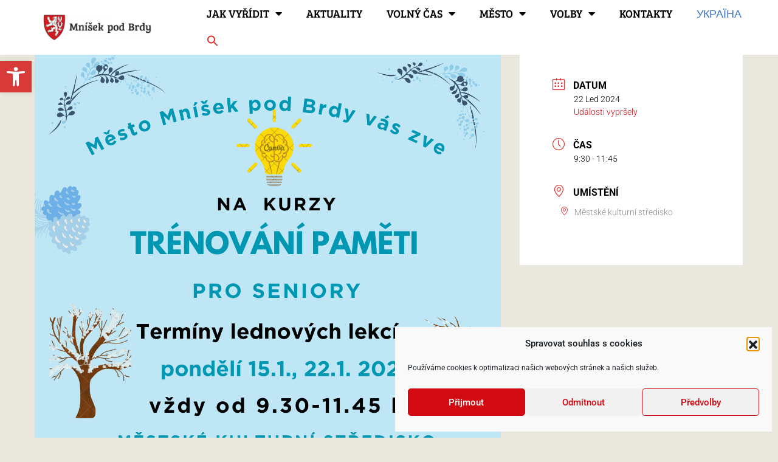

--- FILE ---
content_type: text/html; charset=UTF-8
request_url: https://www.mnisek.cz/udalosti/kurzy-trenovani-pameti-2/
body_size: 165474
content:
<!doctype html>
<html lang="cs" prefix="og: https://ogp.me/ns#">
<head>
	<meta charset="UTF-8">
		<meta name="viewport" content="width=device-width, initial-scale=1">
	<link rel="profile" href="https://gmpg.org/xfn/11">
		<style>img:is([sizes="auto" i], [sizes^="auto," i]) { contain-intrinsic-size: 3000px 1500px }</style>
	
<!-- Optimalizace pro vyhledávače podle Rank Math - https://rankmath.com/ -->
<title>Kurzy trénování paměti pro seniory | Mníšek pod Brdy</title>
<meta name="robots" content="follow, index, max-snippet:-1, max-video-preview:-1, max-image-preview:large"/>
<link rel="canonical" href="https://www.mnisek.cz/udalosti/kurzy-trenovani-pameti-2/" />
<meta property="og:locale" content="cs_CZ" />
<meta property="og:type" content="article" />
<meta property="og:title" content="Kurzy trénování paměti pro seniory | Mníšek pod Brdy" />
<meta property="og:url" content="https://www.mnisek.cz/udalosti/kurzy-trenovani-pameti-2/" />
<meta property="og:site_name" content="Mníšek pod Brdy" />
<meta property="og:updated_time" content="2024-01-10T14:07:03+01:00" />
<meta property="og:image" content="https://www.mnisek.cz/wp-content/uploads/2024/01/Pamet_ctvrtstrana.png" />
<meta property="og:image:secure_url" content="https://www.mnisek.cz/wp-content/uploads/2024/01/Pamet_ctvrtstrana.png" />
<meta property="og:image:width" content="1414" />
<meta property="og:image:height" content="2000" />
<meta property="og:image:alt" content="Kurzy trénování paměti pro seniory" />
<meta property="og:image:type" content="image/png" />
<meta name="twitter:card" content="summary_large_image" />
<meta name="twitter:title" content="Kurzy trénování paměti pro seniory | Mníšek pod Brdy" />
<meta name="twitter:image" content="https://www.mnisek.cz/wp-content/uploads/2024/01/Pamet_ctvrtstrana.png" />
<script type="application/ld+json" class="rank-math-schema">{"@context":"https://schema.org","@graph":[{"@type":"BreadcrumbList","@id":"https://www.mnisek.cz/udalosti/kurzy-trenovani-pameti-2/#breadcrumb","itemListElement":[{"@type":"ListItem","position":"1","item":{"@id":"https://www.mnisek.cz","name":"Home"}},{"@type":"ListItem","position":"2","item":{"@id":"https://www.mnisek.cz/udalosti/","name":"Ud\u00e1losti"}},{"@type":"ListItem","position":"3","item":{"@id":"https://www.mnisek.cz/udalosti/kurzy-trenovani-pameti-2/","name":"Kurzy tr\u00e9nov\u00e1n\u00ed pam\u011bti pro seniory"}}]}]}</script>
<!-- /Rank Math WordPress SEO plugin -->

<link rel='dns-prefetch' href='//fonts.googleapis.com' />
<link rel="alternate" type="application/rss+xml" title="Mníšek pod Brdy &raquo; RSS zdroj" href="https://www.mnisek.cz/feed/" />
<link rel="alternate" type="application/rss+xml" title="Mníšek pod Brdy &raquo; RSS komentářů" href="https://www.mnisek.cz/comments/feed/" />
<script type="text/javascript">
/* <![CDATA[ */
window._wpemojiSettings = {"baseUrl":"https:\/\/s.w.org\/images\/core\/emoji\/15.0.3\/72x72\/","ext":".png","svgUrl":"https:\/\/s.w.org\/images\/core\/emoji\/15.0.3\/svg\/","svgExt":".svg","source":{"concatemoji":"https:\/\/www.mnisek.cz\/wp-includes\/js\/wp-emoji-release.min.js?ver=6.7.1"}};
/*! This file is auto-generated */
!function(i,n){var o,s,e;function c(e){try{var t={supportTests:e,timestamp:(new Date).valueOf()};sessionStorage.setItem(o,JSON.stringify(t))}catch(e){}}function p(e,t,n){e.clearRect(0,0,e.canvas.width,e.canvas.height),e.fillText(t,0,0);var t=new Uint32Array(e.getImageData(0,0,e.canvas.width,e.canvas.height).data),r=(e.clearRect(0,0,e.canvas.width,e.canvas.height),e.fillText(n,0,0),new Uint32Array(e.getImageData(0,0,e.canvas.width,e.canvas.height).data));return t.every(function(e,t){return e===r[t]})}function u(e,t,n){switch(t){case"flag":return n(e,"\ud83c\udff3\ufe0f\u200d\u26a7\ufe0f","\ud83c\udff3\ufe0f\u200b\u26a7\ufe0f")?!1:!n(e,"\ud83c\uddfa\ud83c\uddf3","\ud83c\uddfa\u200b\ud83c\uddf3")&&!n(e,"\ud83c\udff4\udb40\udc67\udb40\udc62\udb40\udc65\udb40\udc6e\udb40\udc67\udb40\udc7f","\ud83c\udff4\u200b\udb40\udc67\u200b\udb40\udc62\u200b\udb40\udc65\u200b\udb40\udc6e\u200b\udb40\udc67\u200b\udb40\udc7f");case"emoji":return!n(e,"\ud83d\udc26\u200d\u2b1b","\ud83d\udc26\u200b\u2b1b")}return!1}function f(e,t,n){var r="undefined"!=typeof WorkerGlobalScope&&self instanceof WorkerGlobalScope?new OffscreenCanvas(300,150):i.createElement("canvas"),a=r.getContext("2d",{willReadFrequently:!0}),o=(a.textBaseline="top",a.font="600 32px Arial",{});return e.forEach(function(e){o[e]=t(a,e,n)}),o}function t(e){var t=i.createElement("script");t.src=e,t.defer=!0,i.head.appendChild(t)}"undefined"!=typeof Promise&&(o="wpEmojiSettingsSupports",s=["flag","emoji"],n.supports={everything:!0,everythingExceptFlag:!0},e=new Promise(function(e){i.addEventListener("DOMContentLoaded",e,{once:!0})}),new Promise(function(t){var n=function(){try{var e=JSON.parse(sessionStorage.getItem(o));if("object"==typeof e&&"number"==typeof e.timestamp&&(new Date).valueOf()<e.timestamp+604800&&"object"==typeof e.supportTests)return e.supportTests}catch(e){}return null}();if(!n){if("undefined"!=typeof Worker&&"undefined"!=typeof OffscreenCanvas&&"undefined"!=typeof URL&&URL.createObjectURL&&"undefined"!=typeof Blob)try{var e="postMessage("+f.toString()+"("+[JSON.stringify(s),u.toString(),p.toString()].join(",")+"));",r=new Blob([e],{type:"text/javascript"}),a=new Worker(URL.createObjectURL(r),{name:"wpTestEmojiSupports"});return void(a.onmessage=function(e){c(n=e.data),a.terminate(),t(n)})}catch(e){}c(n=f(s,u,p))}t(n)}).then(function(e){for(var t in e)n.supports[t]=e[t],n.supports.everything=n.supports.everything&&n.supports[t],"flag"!==t&&(n.supports.everythingExceptFlag=n.supports.everythingExceptFlag&&n.supports[t]);n.supports.everythingExceptFlag=n.supports.everythingExceptFlag&&!n.supports.flag,n.DOMReady=!1,n.readyCallback=function(){n.DOMReady=!0}}).then(function(){return e}).then(function(){var e;n.supports.everything||(n.readyCallback(),(e=n.source||{}).concatemoji?t(e.concatemoji):e.wpemoji&&e.twemoji&&(t(e.twemoji),t(e.wpemoji)))}))}((window,document),window._wpemojiSettings);
/* ]]> */
</script>
<link rel='stylesheet' id='mec-select2-style-css' href='https://www.mnisek.cz/wp-content/plugins/modern-events-calendar-lite/assets/packages/select2/select2.min.css?ver=7.21.0' type='text/css' media='all' />
<link rel='stylesheet' id='mec-font-icons-css' href='https://www.mnisek.cz/wp-content/plugins/modern-events-calendar-lite/assets/css/iconfonts.css?ver=7.21.0' type='text/css' media='all' />
<link rel='stylesheet' id='mec-frontend-style-css' href='https://www.mnisek.cz/wp-content/plugins/modern-events-calendar-lite/assets/css/frontend.min.css?ver=7.21.0' type='text/css' media='all' />
<link rel='stylesheet' id='accessibility-css' href='https://www.mnisek.cz/wp-content/plugins/modern-events-calendar-lite/assets/css/a11y.min.css?ver=7.21.0' type='text/css' media='all' />
<link rel='stylesheet' id='mec-tooltip-style-css' href='https://www.mnisek.cz/wp-content/plugins/modern-events-calendar-lite/assets/packages/tooltip/tooltip.css?ver=7.21.0' type='text/css' media='all' />
<link rel='stylesheet' id='mec-tooltip-shadow-style-css' href='https://www.mnisek.cz/wp-content/plugins/modern-events-calendar-lite/assets/packages/tooltip/tooltipster-sideTip-shadow.min.css?ver=7.21.0' type='text/css' media='all' />
<link rel='stylesheet' id='featherlight-css' href='https://www.mnisek.cz/wp-content/plugins/modern-events-calendar-lite/assets/packages/featherlight/featherlight.css?ver=7.21.0' type='text/css' media='all' />
<link rel='stylesheet' id='mec-google-fonts-css' href='//fonts.googleapis.com/css?family=Montserrat%3A400%2C700%7CRoboto%3A100%2C300%2C400%2C700&#038;ver=7.21.0' type='text/css' media='all' />
<link rel='stylesheet' id='mec-lity-style-css' href='https://www.mnisek.cz/wp-content/plugins/modern-events-calendar-lite/assets/packages/lity/lity.min.css?ver=7.21.0' type='text/css' media='all' />
<link rel='stylesheet' id='mec-general-calendar-style-css' href='https://www.mnisek.cz/wp-content/plugins/modern-events-calendar-lite/assets/css/mec-general-calendar.css?ver=7.21.0' type='text/css' media='all' />
<style id='wp-emoji-styles-inline-css' type='text/css'>

	img.wp-smiley, img.emoji {
		display: inline !important;
		border: none !important;
		box-shadow: none !important;
		height: 1em !important;
		width: 1em !important;
		margin: 0 0.07em !important;
		vertical-align: -0.1em !important;
		background: none !important;
		padding: 0 !important;
	}
</style>
<link rel='stylesheet' id='wp-block-library-css' href='https://www.mnisek.cz/wp-includes/css/dist/block-library/style.min.css?ver=6.7.1' type='text/css' media='all' />
<link rel='stylesheet' id='jet-engine-frontend-css' href='https://www.mnisek.cz/wp-content/plugins/jet-engine/assets/css/frontend.css?ver=3.7.2' type='text/css' media='all' />
<style id='classic-theme-styles-inline-css' type='text/css'>
/*! This file is auto-generated */
.wp-block-button__link{color:#fff;background-color:#32373c;border-radius:9999px;box-shadow:none;text-decoration:none;padding:calc(.667em + 2px) calc(1.333em + 2px);font-size:1.125em}.wp-block-file__button{background:#32373c;color:#fff;text-decoration:none}
</style>
<style id='global-styles-inline-css' type='text/css'>
:root{--wp--preset--aspect-ratio--square: 1;--wp--preset--aspect-ratio--4-3: 4/3;--wp--preset--aspect-ratio--3-4: 3/4;--wp--preset--aspect-ratio--3-2: 3/2;--wp--preset--aspect-ratio--2-3: 2/3;--wp--preset--aspect-ratio--16-9: 16/9;--wp--preset--aspect-ratio--9-16: 9/16;--wp--preset--color--black: #000000;--wp--preset--color--cyan-bluish-gray: #abb8c3;--wp--preset--color--white: #ffffff;--wp--preset--color--pale-pink: #f78da7;--wp--preset--color--vivid-red: #cf2e2e;--wp--preset--color--luminous-vivid-orange: #ff6900;--wp--preset--color--luminous-vivid-amber: #fcb900;--wp--preset--color--light-green-cyan: #7bdcb5;--wp--preset--color--vivid-green-cyan: #00d084;--wp--preset--color--pale-cyan-blue: #8ed1fc;--wp--preset--color--vivid-cyan-blue: #0693e3;--wp--preset--color--vivid-purple: #9b51e0;--wp--preset--gradient--vivid-cyan-blue-to-vivid-purple: linear-gradient(135deg,rgba(6,147,227,1) 0%,rgb(155,81,224) 100%);--wp--preset--gradient--light-green-cyan-to-vivid-green-cyan: linear-gradient(135deg,rgb(122,220,180) 0%,rgb(0,208,130) 100%);--wp--preset--gradient--luminous-vivid-amber-to-luminous-vivid-orange: linear-gradient(135deg,rgba(252,185,0,1) 0%,rgba(255,105,0,1) 100%);--wp--preset--gradient--luminous-vivid-orange-to-vivid-red: linear-gradient(135deg,rgba(255,105,0,1) 0%,rgb(207,46,46) 100%);--wp--preset--gradient--very-light-gray-to-cyan-bluish-gray: linear-gradient(135deg,rgb(238,238,238) 0%,rgb(169,184,195) 100%);--wp--preset--gradient--cool-to-warm-spectrum: linear-gradient(135deg,rgb(74,234,220) 0%,rgb(151,120,209) 20%,rgb(207,42,186) 40%,rgb(238,44,130) 60%,rgb(251,105,98) 80%,rgb(254,248,76) 100%);--wp--preset--gradient--blush-light-purple: linear-gradient(135deg,rgb(255,206,236) 0%,rgb(152,150,240) 100%);--wp--preset--gradient--blush-bordeaux: linear-gradient(135deg,rgb(254,205,165) 0%,rgb(254,45,45) 50%,rgb(107,0,62) 100%);--wp--preset--gradient--luminous-dusk: linear-gradient(135deg,rgb(255,203,112) 0%,rgb(199,81,192) 50%,rgb(65,88,208) 100%);--wp--preset--gradient--pale-ocean: linear-gradient(135deg,rgb(255,245,203) 0%,rgb(182,227,212) 50%,rgb(51,167,181) 100%);--wp--preset--gradient--electric-grass: linear-gradient(135deg,rgb(202,248,128) 0%,rgb(113,206,126) 100%);--wp--preset--gradient--midnight: linear-gradient(135deg,rgb(2,3,129) 0%,rgb(40,116,252) 100%);--wp--preset--font-size--small: 13px;--wp--preset--font-size--medium: 20px;--wp--preset--font-size--large: 36px;--wp--preset--font-size--x-large: 42px;--wp--preset--spacing--20: 0.44rem;--wp--preset--spacing--30: 0.67rem;--wp--preset--spacing--40: 1rem;--wp--preset--spacing--50: 1.5rem;--wp--preset--spacing--60: 2.25rem;--wp--preset--spacing--70: 3.38rem;--wp--preset--spacing--80: 5.06rem;--wp--preset--shadow--natural: 6px 6px 9px rgba(0, 0, 0, 0.2);--wp--preset--shadow--deep: 12px 12px 50px rgba(0, 0, 0, 0.4);--wp--preset--shadow--sharp: 6px 6px 0px rgba(0, 0, 0, 0.2);--wp--preset--shadow--outlined: 6px 6px 0px -3px rgba(255, 255, 255, 1), 6px 6px rgba(0, 0, 0, 1);--wp--preset--shadow--crisp: 6px 6px 0px rgba(0, 0, 0, 1);}:where(.is-layout-flex){gap: 0.5em;}:where(.is-layout-grid){gap: 0.5em;}body .is-layout-flex{display: flex;}.is-layout-flex{flex-wrap: wrap;align-items: center;}.is-layout-flex > :is(*, div){margin: 0;}body .is-layout-grid{display: grid;}.is-layout-grid > :is(*, div){margin: 0;}:where(.wp-block-columns.is-layout-flex){gap: 2em;}:where(.wp-block-columns.is-layout-grid){gap: 2em;}:where(.wp-block-post-template.is-layout-flex){gap: 1.25em;}:where(.wp-block-post-template.is-layout-grid){gap: 1.25em;}.has-black-color{color: var(--wp--preset--color--black) !important;}.has-cyan-bluish-gray-color{color: var(--wp--preset--color--cyan-bluish-gray) !important;}.has-white-color{color: var(--wp--preset--color--white) !important;}.has-pale-pink-color{color: var(--wp--preset--color--pale-pink) !important;}.has-vivid-red-color{color: var(--wp--preset--color--vivid-red) !important;}.has-luminous-vivid-orange-color{color: var(--wp--preset--color--luminous-vivid-orange) !important;}.has-luminous-vivid-amber-color{color: var(--wp--preset--color--luminous-vivid-amber) !important;}.has-light-green-cyan-color{color: var(--wp--preset--color--light-green-cyan) !important;}.has-vivid-green-cyan-color{color: var(--wp--preset--color--vivid-green-cyan) !important;}.has-pale-cyan-blue-color{color: var(--wp--preset--color--pale-cyan-blue) !important;}.has-vivid-cyan-blue-color{color: var(--wp--preset--color--vivid-cyan-blue) !important;}.has-vivid-purple-color{color: var(--wp--preset--color--vivid-purple) !important;}.has-black-background-color{background-color: var(--wp--preset--color--black) !important;}.has-cyan-bluish-gray-background-color{background-color: var(--wp--preset--color--cyan-bluish-gray) !important;}.has-white-background-color{background-color: var(--wp--preset--color--white) !important;}.has-pale-pink-background-color{background-color: var(--wp--preset--color--pale-pink) !important;}.has-vivid-red-background-color{background-color: var(--wp--preset--color--vivid-red) !important;}.has-luminous-vivid-orange-background-color{background-color: var(--wp--preset--color--luminous-vivid-orange) !important;}.has-luminous-vivid-amber-background-color{background-color: var(--wp--preset--color--luminous-vivid-amber) !important;}.has-light-green-cyan-background-color{background-color: var(--wp--preset--color--light-green-cyan) !important;}.has-vivid-green-cyan-background-color{background-color: var(--wp--preset--color--vivid-green-cyan) !important;}.has-pale-cyan-blue-background-color{background-color: var(--wp--preset--color--pale-cyan-blue) !important;}.has-vivid-cyan-blue-background-color{background-color: var(--wp--preset--color--vivid-cyan-blue) !important;}.has-vivid-purple-background-color{background-color: var(--wp--preset--color--vivid-purple) !important;}.has-black-border-color{border-color: var(--wp--preset--color--black) !important;}.has-cyan-bluish-gray-border-color{border-color: var(--wp--preset--color--cyan-bluish-gray) !important;}.has-white-border-color{border-color: var(--wp--preset--color--white) !important;}.has-pale-pink-border-color{border-color: var(--wp--preset--color--pale-pink) !important;}.has-vivid-red-border-color{border-color: var(--wp--preset--color--vivid-red) !important;}.has-luminous-vivid-orange-border-color{border-color: var(--wp--preset--color--luminous-vivid-orange) !important;}.has-luminous-vivid-amber-border-color{border-color: var(--wp--preset--color--luminous-vivid-amber) !important;}.has-light-green-cyan-border-color{border-color: var(--wp--preset--color--light-green-cyan) !important;}.has-vivid-green-cyan-border-color{border-color: var(--wp--preset--color--vivid-green-cyan) !important;}.has-pale-cyan-blue-border-color{border-color: var(--wp--preset--color--pale-cyan-blue) !important;}.has-vivid-cyan-blue-border-color{border-color: var(--wp--preset--color--vivid-cyan-blue) !important;}.has-vivid-purple-border-color{border-color: var(--wp--preset--color--vivid-purple) !important;}.has-vivid-cyan-blue-to-vivid-purple-gradient-background{background: var(--wp--preset--gradient--vivid-cyan-blue-to-vivid-purple) !important;}.has-light-green-cyan-to-vivid-green-cyan-gradient-background{background: var(--wp--preset--gradient--light-green-cyan-to-vivid-green-cyan) !important;}.has-luminous-vivid-amber-to-luminous-vivid-orange-gradient-background{background: var(--wp--preset--gradient--luminous-vivid-amber-to-luminous-vivid-orange) !important;}.has-luminous-vivid-orange-to-vivid-red-gradient-background{background: var(--wp--preset--gradient--luminous-vivid-orange-to-vivid-red) !important;}.has-very-light-gray-to-cyan-bluish-gray-gradient-background{background: var(--wp--preset--gradient--very-light-gray-to-cyan-bluish-gray) !important;}.has-cool-to-warm-spectrum-gradient-background{background: var(--wp--preset--gradient--cool-to-warm-spectrum) !important;}.has-blush-light-purple-gradient-background{background: var(--wp--preset--gradient--blush-light-purple) !important;}.has-blush-bordeaux-gradient-background{background: var(--wp--preset--gradient--blush-bordeaux) !important;}.has-luminous-dusk-gradient-background{background: var(--wp--preset--gradient--luminous-dusk) !important;}.has-pale-ocean-gradient-background{background: var(--wp--preset--gradient--pale-ocean) !important;}.has-electric-grass-gradient-background{background: var(--wp--preset--gradient--electric-grass) !important;}.has-midnight-gradient-background{background: var(--wp--preset--gradient--midnight) !important;}.has-small-font-size{font-size: var(--wp--preset--font-size--small) !important;}.has-medium-font-size{font-size: var(--wp--preset--font-size--medium) !important;}.has-large-font-size{font-size: var(--wp--preset--font-size--large) !important;}.has-x-large-font-size{font-size: var(--wp--preset--font-size--x-large) !important;}
:where(.wp-block-post-template.is-layout-flex){gap: 1.25em;}:where(.wp-block-post-template.is-layout-grid){gap: 1.25em;}
:where(.wp-block-columns.is-layout-flex){gap: 2em;}:where(.wp-block-columns.is-layout-grid){gap: 2em;}
:root :where(.wp-block-pullquote){font-size: 1.5em;line-height: 1.6;}
</style>
<link rel='stylesheet' id='bootstrap.min.css-css' href='https://www.mnisek.cz/wp-content/plugins/files-manager/admin/css/bootstrap.min.css?ver=1.2.22' type='text/css' media='all' />
<link rel='stylesheet' id='data-tables-css' href='https://www.mnisek.cz/wp-content/plugins/files-manager/includes/public/dataTables.min.css?ver=1.2.22' type='text/css' media='all' />
<link rel='stylesheet' id='files-manager-css' href='https://www.mnisek.cz/wp-content/plugins/files-manager/public/css/files-manager-public.css?ver=1.2.22' type='text/css' media='all' />
<link rel='stylesheet' id='flexy-breadcrumb-css' href='https://www.mnisek.cz/wp-content/plugins/flexy-breadcrumb/public/css/flexy-breadcrumb-public.css?ver=1.2.1' type='text/css' media='all' />
<link rel='stylesheet' id='flexy-breadcrumb-font-awesome-css' href='https://www.mnisek.cz/wp-content/plugins/flexy-breadcrumb/public/css/font-awesome.min.css?ver=4.7.0' type='text/css' media='all' />
<link rel='stylesheet' id='cmplz-general-css' href='https://www.mnisek.cz/wp-content/plugins/complianz-gdpr/assets/css/cookieblocker.min.css?ver=1754288367' type='text/css' media='all' />
<link rel='stylesheet' id='ivory-search-styles-css' href='https://www.mnisek.cz/wp-content/plugins/add-search-to-menu/public/css/ivory-search.min.css?ver=5.5.11' type='text/css' media='all' />
<link rel='stylesheet' id='pojo-a11y-css' href='https://www.mnisek.cz/wp-content/plugins/pojo-accessibility/modules/legacy/assets/css/style.min.css?ver=1.0.0' type='text/css' media='all' />
<link rel='stylesheet' id='hello-elementor-css' href='https://www.mnisek.cz/wp-content/themes/hello-elementor/style.min.css?ver=2.5.0' type='text/css' media='all' />
<link rel='stylesheet' id='hello-elementor-theme-style-css' href='https://www.mnisek.cz/wp-content/themes/hello-elementor/theme.min.css?ver=2.5.0' type='text/css' media='all' />
<link rel='stylesheet' id='elementor-frontend-css' href='https://www.mnisek.cz/wp-content/plugins/elementor/assets/css/frontend.min.css?ver=3.28.3' type='text/css' media='all' />
<link rel='stylesheet' id='widget-image-css' href='https://www.mnisek.cz/wp-content/plugins/elementor/assets/css/widget-image.min.css?ver=3.28.3' type='text/css' media='all' />
<link rel='stylesheet' id='widget-nav-menu-css' href='https://www.mnisek.cz/wp-content/plugins/elementor-pro/assets/css/widget-nav-menu.min.css?ver=3.28.2' type='text/css' media='all' />
<link rel='stylesheet' id='e-sticky-css' href='https://www.mnisek.cz/wp-content/plugins/elementor-pro/assets/css/modules/sticky.min.css?ver=3.28.2' type='text/css' media='all' />
<link rel='stylesheet' id='widget-heading-css' href='https://www.mnisek.cz/wp-content/plugins/elementor/assets/css/widget-heading.min.css?ver=3.28.3' type='text/css' media='all' />
<link rel='stylesheet' id='widget-icon-list-css' href='https://www.mnisek.cz/wp-content/plugins/elementor/assets/css/widget-icon-list.min.css?ver=3.28.3' type='text/css' media='all' />
<link rel='stylesheet' id='jet-blocks-css' href='https://www.mnisek.cz/wp-content/uploads/elementor/css/custom-jet-blocks.css?ver=1.3.19.1' type='text/css' media='all' />
<link rel='stylesheet' id='elementor-icons-css' href='https://www.mnisek.cz/wp-content/plugins/elementor/assets/lib/eicons/css/elementor-icons.min.css?ver=5.36.0' type='text/css' media='all' />
<link rel='stylesheet' id='elementor-post-4778-css' href='https://www.mnisek.cz/wp-content/uploads/elementor/css/post-4778.css?ver=1744661464' type='text/css' media='all' />
<link rel='stylesheet' id='font-awesome-5-all-css' href='https://www.mnisek.cz/wp-content/plugins/elementor/assets/lib/font-awesome/css/all.min.css?ver=3.28.3' type='text/css' media='all' />
<link rel='stylesheet' id='font-awesome-4-shim-css' href='https://www.mnisek.cz/wp-content/plugins/elementor/assets/lib/font-awesome/css/v4-shims.min.css?ver=3.28.3' type='text/css' media='all' />
<link rel='stylesheet' id='elementor-post-5893-css' href='https://www.mnisek.cz/wp-content/uploads/elementor/css/post-5893.css?ver=1744661465' type='text/css' media='all' />
<link rel='stylesheet' id='elementor-post-22803-css' href='https://www.mnisek.cz/wp-content/uploads/elementor/css/post-22803.css?ver=1768323766' type='text/css' media='all' />
<link rel='stylesheet' id='elementor-gf-local-roboto-css' href='https://www.mnisek.cz/wp-content/uploads/elementor/google-fonts/css/roboto.css?ver=1744661261' type='text/css' media='all' />
<link rel='stylesheet' id='elementor-gf-local-robotoslab-css' href='https://www.mnisek.cz/wp-content/uploads/elementor/google-fonts/css/robotoslab.css?ver=1744661265' type='text/css' media='all' />
<link rel='stylesheet' id='elementor-gf-local-breeserif-css' href='https://www.mnisek.cz/wp-content/uploads/elementor/google-fonts/css/breeserif.css?ver=1744661265' type='text/css' media='all' />
<link rel='stylesheet' id='elementor-icons-shared-0-css' href='https://www.mnisek.cz/wp-content/plugins/elementor/assets/lib/font-awesome/css/fontawesome.min.css?ver=5.15.3' type='text/css' media='all' />
<link rel='stylesheet' id='elementor-icons-fa-solid-css' href='https://www.mnisek.cz/wp-content/plugins/elementor/assets/lib/font-awesome/css/solid.min.css?ver=5.15.3' type='text/css' media='all' />
<link rel='stylesheet' id='elementor-icons-fa-brands-css' href='https://www.mnisek.cz/wp-content/plugins/elementor/assets/lib/font-awesome/css/brands.min.css?ver=5.15.3' type='text/css' media='all' />
<link rel='stylesheet' id='elementor-icons-fa-regular-css' href='https://www.mnisek.cz/wp-content/plugins/elementor/assets/lib/font-awesome/css/regular.min.css?ver=5.15.3' type='text/css' media='all' />
<script type="text/javascript" src="https://www.mnisek.cz/wp-includes/js/jquery/jquery.min.js?ver=3.7.1" id="jquery-core-js"></script>
<script type="text/javascript" src="https://www.mnisek.cz/wp-includes/js/jquery/jquery-migrate.min.js?ver=3.4.1" id="jquery-migrate-js"></script>
<script type="text/javascript" src="https://www.mnisek.cz/wp-content/plugins/elementor/assets/lib/font-awesome/js/v4-shims.min.js?ver=3.28.3" id="font-awesome-4-shim-js"></script>
<link rel="https://api.w.org/" href="https://www.mnisek.cz/wp-json/" /><link rel="alternate" title="JSON" type="application/json" href="https://www.mnisek.cz/wp-json/wp/v2/mec-events/37848" /><link rel="EditURI" type="application/rsd+xml" title="RSD" href="https://www.mnisek.cz/xmlrpc.php?rsd" />
<meta name="generator" content="WordPress 6.7.1" />
<link rel='shortlink' href='https://www.mnisek.cz/?p=37848' />
<link rel="alternate" title="oEmbed (JSON)" type="application/json+oembed" href="https://www.mnisek.cz/wp-json/oembed/1.0/embed?url=https%3A%2F%2Fwww.mnisek.cz%2Fudalosti%2Fkurzy-trenovani-pameti-2%2F" />
<link rel="alternate" title="oEmbed (XML)" type="text/xml+oembed" href="https://www.mnisek.cz/wp-json/oembed/1.0/embed?url=https%3A%2F%2Fwww.mnisek.cz%2Fudalosti%2Fkurzy-trenovani-pameti-2%2F&#038;format=xml" />

            <style type="text/css">              
                
                /* Background color */
                .fbc-page .fbc-wrap .fbc-items {
                    background-color: #f9f9f9;
                }
                /* Items font size */
                .fbc-page .fbc-wrap .fbc-items li {
                    font-size: 14px;
                }
                
                /* Items' link color */
                .fbc-page .fbc-wrap .fbc-items li a {
                    color: #1e73be;                    
                }
                
                /* Seprator color */
                .fbc-page .fbc-wrap .fbc-items li .fbc-separator {
                    color: #9e9e9e;
                }
                
                /* Active item & end-text color */
                .fbc-page .fbc-wrap .fbc-items li.active span,
                .fbc-page .fbc-wrap .fbc-items li .fbc-end-text {
                    color: #27272a;
                    font-size: 14px;
                }
            </style>

            			<style>.cmplz-hidden {
					display: none !important;
				}</style><style type="text/css">
#pojo-a11y-toolbar .pojo-a11y-toolbar-toggle a{ background-color: #d83939;	color: #ffffff;}
#pojo-a11y-toolbar .pojo-a11y-toolbar-overlay, #pojo-a11y-toolbar .pojo-a11y-toolbar-overlay ul.pojo-a11y-toolbar-items.pojo-a11y-links{ border-color: #d83939;}
body.pojo-a11y-focusable a:focus{ outline-style: solid !important;	outline-width: 1px !important;	outline-color: #FF0000 !important;}
#pojo-a11y-toolbar{ top: 100px !important;}
#pojo-a11y-toolbar .pojo-a11y-toolbar-overlay{ background-color: #ffffff;}
#pojo-a11y-toolbar .pojo-a11y-toolbar-overlay ul.pojo-a11y-toolbar-items li.pojo-a11y-toolbar-item a, #pojo-a11y-toolbar .pojo-a11y-toolbar-overlay p.pojo-a11y-toolbar-title{ color: #333333;}
#pojo-a11y-toolbar .pojo-a11y-toolbar-overlay ul.pojo-a11y-toolbar-items li.pojo-a11y-toolbar-item a.active{ background-color: #d83939;	color: #ffffff;}
@media (max-width: 767px) { #pojo-a11y-toolbar { top: 50px !important; } }</style><meta name="generator" content="Elementor 3.28.3; features: additional_custom_breakpoints, e_local_google_fonts; settings: css_print_method-external, google_font-enabled, font_display-auto">
<script>
window.dataLayer = window.dataLayer || [];
function gtag(){window.dataLayer.push(arguments);}            
gtag('consent', 'default', {
		'ad_storage': 'denied',
		'analytics_storage': 'denied'
});    
</script>
<meta name="google-site-verification" content="qxil2CKym9HBFusvemqwaBLthklKXPDyWp1WQy1ke6o" />
   <meta name="apple-itunes-app" content="app-id=6475583609" />
    <meta
      name="google-play-app"
      content="app-id=com.appsisto.mnisekpodbrdy"
    />
    <meta name="viewport" content="width=device-width, initial-scale=1.0" />

    <link
      rel="stylesheet"
      href="https://cdnjs.cloudflare.com/ajax/libs/smart-app-banner/2.0.0/smart-app-banner.css"
      type="text/css"
      media="screen"
    />
    <link
      rel="apple-touch-icon"
      href="https://res.cloudinary.com/dcejiykxi/image/upload/v1703244420/tmp-1-1703244419594.png"
    />
    <link
      rel="android-touch-icon"
      href="https://res.cloudinary.com/dcejiykxi/image/upload/v1703244420/tmp-1-1703244419594.png"
    />
			<style>
				.e-con.e-parent:nth-of-type(n+4):not(.e-lazyloaded):not(.e-no-lazyload),
				.e-con.e-parent:nth-of-type(n+4):not(.e-lazyloaded):not(.e-no-lazyload) * {
					background-image: none !important;
				}
				@media screen and (max-height: 1024px) {
					.e-con.e-parent:nth-of-type(n+3):not(.e-lazyloaded):not(.e-no-lazyload),
					.e-con.e-parent:nth-of-type(n+3):not(.e-lazyloaded):not(.e-no-lazyload) * {
						background-image: none !important;
					}
				}
				@media screen and (max-height: 640px) {
					.e-con.e-parent:nth-of-type(n+2):not(.e-lazyloaded):not(.e-no-lazyload),
					.e-con.e-parent:nth-of-type(n+2):not(.e-lazyloaded):not(.e-no-lazyload) * {
						background-image: none !important;
					}
				}
			</style>
			                <script>
                    var mtcaptchaConfig = {
                        "sitekey": "",
                        "lang": "cs",
                    };
                    (function(){var mt_service = document.createElement('script');mt_service.async = true;mt_service.src = 'https://service.mtcaptcha.com/mtcv1/client/mtcaptcha.min.js';(document.getElementsByTagName('head')[0] || document.getElementsByTagName('body')[0]).appendChild(mt_service);
                        var mt_service2 = document.createElement('script');mt_service2.async = true;mt_service2.src = 'https://service2.mtcaptcha.com/mtcv1/client/mtcaptcha2.min.js';(document.getElementsByTagName('head')[0] || document.getElementsByTagName('body')[0]).appendChild(mt_service2);}) ();
                </script>
                <link rel="icon" href="https://www.mnisek.cz/wp-content/uploads/2020/01/cropped-output-onlinepngtools-32x32.png" sizes="32x32" />
<link rel="icon" href="https://www.mnisek.cz/wp-content/uploads/2020/01/cropped-output-onlinepngtools-192x192.png" sizes="192x192" />
<link rel="apple-touch-icon" href="https://www.mnisek.cz/wp-content/uploads/2020/01/cropped-output-onlinepngtools-180x180.png" />
<meta name="msapplication-TileImage" content="https://www.mnisek.cz/wp-content/uploads/2020/01/cropped-output-onlinepngtools-270x270.png" />
		<style type="text/css" id="wp-custom-css">
			.elementor-text-editor a {
    color: #d83939 !important;
}
.box-wrapper-page {
	-webkit-box-shadow: 0px 0px 10px 0px rgba(0,0,0,0.5);
-moz-box-shadow: 0px 0px 10px 0px rgba(0,0,0,0.5);
box-shadow: 0px 0px 10px 0px rgba(0,0,0,0.5);
    margin: 1rem;
}
.box-wrapper-page-mr1 {
	box-shadow: 0px 0px 10px 0px rgba(0,0,0,0.5);
	margin-right: 1rem;
    padding: 1rem ;
}
.box-wrapper-page-ns {
	margin: 1rem;
    padding: 1rem ;
}
.menu-border-right li { 
	border-right: 1px solid #d83939 !important;
}

.gallery td {
    border: none;
}
.gallery a {
    color: #d83939;
    transition: .3s;
    font-size: 1rem
}
.gallery a:hover {
    color: #920000;
}
.jeherve-post-embeds {
	border: none;
}
.jeherve-post-embeds .post-embed-article {
	margin-bottom: 1rem;
	border-bottom: none; 
	-webkit-box-shadow: 0 0 10px 0 rgba(0,0,0,.15);
    box-shadow: 0 0 10px 0 rgba(0,0,0,.15);
	padding: 1rem;
}
		</style>
		<style type="text/css" media="screen">.is-menu path.search-icon-path { fill: #dd3333;}body .popup-search-close:after, body .search-close:after { border-color: #dd3333;}body .popup-search-close:before, body .search-close:before { border-color: #dd3333;}</style>			<style type="text/css">
					.is-form-id-17792 .is-search-submit:focus,
			.is-form-id-17792 .is-search-submit:hover,
			.is-form-id-17792 .is-search-submit,
            .is-form-id-17792 .is-search-icon {
			color: #ffffff !important;            background-color: #dd3333 !important;            border-color: #ffffff !important;			}
                        	.is-form-id-17792 .is-search-submit path {
					fill: #ffffff !important;            	}
            			.is-form-style-1.is-form-id-17792 .is-search-input:focus,
			.is-form-style-1.is-form-id-17792 .is-search-input:hover,
			.is-form-style-1.is-form-id-17792 .is-search-input,
			.is-form-style-2.is-form-id-17792 .is-search-input:focus,
			.is-form-style-2.is-form-id-17792 .is-search-input:hover,
			.is-form-style-2.is-form-id-17792 .is-search-input,
			.is-form-style-3.is-form-id-17792 .is-search-input:focus,
			.is-form-style-3.is-form-id-17792 .is-search-input:hover,
			.is-form-style-3.is-form-id-17792 .is-search-input,
			.is-form-id-17792 .is-search-input:focus,
			.is-form-id-17792 .is-search-input:hover,
			.is-form-id-17792 .is-search-input {
                                                                border-color: #e8e8e8 !important;                                			}
                        			</style>
		<style>:root,::before,::after{--mec-color-skin: #dd3333;--mec-color-skin-rgba-1: rgba(221,51,51,.25);--mec-color-skin-rgba-2: rgba(221,51,51,.5);--mec-color-skin-rgba-3: rgba(221,51,51,.75);--mec-color-skin-rgba-4: rgba(221,51,51,.11);--mec-primary-border-radius: ;--mec-secondary-border-radius: ;--mec-container-normal-width: 1196px;--mec-container-large-width: 1690px;--mec-fes-main-color: #40d9f1;--mec-fes-main-color-rgba-1: rgba(64, 217, 241, 0.12);--mec-fes-main-color-rgba-2: rgba(64, 217, 241, 0.23);--mec-fes-main-color-rgba-3: rgba(64, 217, 241, 0.03);--mec-fes-main-color-rgba-4: rgba(64, 217, 241, 0.3);--mec-fes-main-color-rgba-5: rgb(64 217 241 / 7%);--mec-fes-main-color-rgba-6: rgba(64, 217, 241, 0.2);</style><style>.event-color {
display: none;
}</style></head>
<body data-cmplz=1 class="mec-events-template-default single single-mec-events postid-37848 wp-custom-logo mec-theme-hello-elementor hello-elementor elementor-default elementor-kit-4778">

		<div data-elementor-type="header" data-elementor-id="5893" class="elementor elementor-5893 elementor-location-header" data-elementor-post-type="elementor_library">
					<header class="elementor-section elementor-top-section elementor-element elementor-element-2bee46bb elementor-section-content-middle elementor-section-height-min-height elementor-section-boxed elementor-section-height-default elementor-section-items-middle" data-id="2bee46bb" data-element_type="section" data-settings="{&quot;background_background&quot;:&quot;classic&quot;,&quot;sticky&quot;:&quot;top&quot;,&quot;animation&quot;:&quot;none&quot;,&quot;sticky_on&quot;:[&quot;desktop&quot;],&quot;sticky_effects_offset&quot;:100,&quot;sticky_offset&quot;:0,&quot;sticky_anchor_link_offset&quot;:0}">
						<div class="elementor-container elementor-column-gap-no">
					<div class="elementor-column elementor-col-50 elementor-top-column elementor-element elementor-element-0464d45" data-id="0464d45" data-element_type="column">
			<div class="elementor-widget-wrap elementor-element-populated">
						<div class="elementor-element elementor-element-9efbbce elementor-widget elementor-widget-image" data-id="9efbbce" data-element_type="widget" data-widget_type="image.default">
				<div class="elementor-widget-container">
																<a href="https://www.mnisek.cz/">
							<img width="1536" height="375" src="https://www.mnisek.cz/wp-content/uploads/2020/04/Mnisek-pod-Brdy-horizontal-PRIME-1-1536x375.jpg" class="attachment-1536x1536 size-1536x1536 wp-image-10076" alt="Mníšek pod Brdy logo v2" srcset="https://www.mnisek.cz/wp-content/uploads/2020/04/Mnisek-pod-Brdy-horizontal-PRIME-1-1536x375.jpg 1536w, https://www.mnisek.cz/wp-content/uploads/2020/04/Mnisek-pod-Brdy-horizontal-PRIME-1-300x73.jpg 300w, https://www.mnisek.cz/wp-content/uploads/2020/04/Mnisek-pod-Brdy-horizontal-PRIME-1-1024x250.jpg 1024w, https://www.mnisek.cz/wp-content/uploads/2020/04/Mnisek-pod-Brdy-horizontal-PRIME-1-768x187.jpg 768w, https://www.mnisek.cz/wp-content/uploads/2020/04/Mnisek-pod-Brdy-horizontal-PRIME-1.jpg 1615w" sizes="(max-width: 1536px) 100vw, 1536px" />								</a>
															</div>
				</div>
					</div>
		</div>
				<nav class="elementor-column elementor-col-50 elementor-top-column elementor-element elementor-element-65fd3c1e" data-id="65fd3c1e" data-element_type="column">
			<div class="elementor-widget-wrap elementor-element-populated">
						<div class="elementor-element elementor-element-2335b657 elementor-nav-menu__align-start elementor-nav-menu--stretch elementor-nav-menu__text-align-center elementor-nav-menu--dropdown-tablet elementor-nav-menu--toggle elementor-nav-menu--burger elementor-widget elementor-widget-nav-menu" data-id="2335b657" data-element_type="widget" data-settings="{&quot;full_width&quot;:&quot;stretch&quot;,&quot;layout&quot;:&quot;horizontal&quot;,&quot;submenu_icon&quot;:{&quot;value&quot;:&quot;&lt;i class=\&quot;fas fa-caret-down\&quot;&gt;&lt;\/i&gt;&quot;,&quot;library&quot;:&quot;fa-solid&quot;},&quot;toggle&quot;:&quot;burger&quot;}" data-widget_type="nav-menu.default">
				<div class="elementor-widget-container">
												<style type="text/css" media="screen">
							#is-ajax-search-result-17792 .is-highlight { background-color: #d68691 !important;}
							#is-ajax-search-result-17792 .meta .is-highlight { background-color: transparent !important;}
							</style>
													<style type="text/css" media="screen">
							#is-ajax-search-result-17792 .is-highlight { background-color: #d68691 !important;}
							#is-ajax-search-result-17792 .meta .is-highlight { background-color: transparent !important;}
							</style>
									<nav aria-label="Menu" class="elementor-nav-menu--main elementor-nav-menu__container elementor-nav-menu--layout-horizontal e--pointer-underline e--animation-grow">
				<ul id="menu-1-2335b657" class="elementor-nav-menu"><li class="menu-item menu-item-type-post_type menu-item-object-page menu-item-has-children menu-item-5900"><a href="https://www.mnisek.cz/jak-vyridit/" class="elementor-item">Jak vyřídit</a>
<ul class="sub-menu elementor-nav-menu--dropdown">
	<li class="menu-item menu-item-type-post_type menu-item-object-page menu-item-5943"><a href="https://www.mnisek.cz/reseni-zivotnich-situaci/" class="elementor-sub-item">Řešení životních situací</a></li>
	<li class="menu-item menu-item-type-post_type menu-item-object-page menu-item-36331"><a href="https://www.mnisek.cz/jak-vyridit/krizove-rizeni/" class="elementor-sub-item">Krizové řízení</a></li>
	<li class="menu-item menu-item-type-post_type menu-item-object-page menu-item-25503"><a href="https://www.mnisek.cz/jak-vyridit/finance/" class="elementor-sub-item">Finance</a></li>
	<li class="menu-item menu-item-type-post_type menu-item-object-page menu-item-24512"><a href="https://www.mnisek.cz/odpadove-hospodarstvi/" class="elementor-sub-item">Odpadové hospodářství</a></li>
	<li class="menu-item menu-item-type-post_type menu-item-object-page menu-item-has-children menu-item-5945"><a href="https://www.mnisek.cz/zivotni-prostredi/" class="elementor-sub-item">Životní prostředí</a>
	<ul class="sub-menu elementor-nav-menu--dropdown">
		<li class="menu-item menu-item-type-post_type menu-item-object-page menu-item-32495"><a href="https://www.mnisek.cz/jak-spravne-tridit-odpady/" class="elementor-sub-item">Jak správně třídit odpady</a></li>
		<li class="menu-item menu-item-type-post_type menu-item-object-page menu-item-5950"><a href="https://www.mnisek.cz/platba-za-popelnice/" class="elementor-sub-item">Platba za popelnice</a></li>
		<li class="menu-item menu-item-type-post_type menu-item-object-page menu-item-9008"><a href="https://www.mnisek.cz/zivotni-prostredi/rybarsky-listek/" class="elementor-sub-item">Rybářský lístek</a></li>
		<li class="menu-item menu-item-type-post_type menu-item-object-page menu-item-27905"><a href="https://www.mnisek.cz/rybniky/" class="elementor-sub-item">Rybníky</a></li>
		<li class="menu-item menu-item-type-post_type menu-item-object-page menu-item-38488"><a href="https://www.mnisek.cz/zivotni-prostredi/rybarsky-rad/" class="elementor-sub-item">Rybářský řád</a></li>
		<li class="menu-item menu-item-type-post_type menu-item-object-page menu-item-5949"><a href="https://www.mnisek.cz/zivotni-prostredi/sberny-dvur/" class="elementor-sub-item">Sběrný dvůr</a></li>
		<li class="menu-item menu-item-type-post_type menu-item-object-page menu-item-5951"><a href="https://www.mnisek.cz/vodovody-a-kanalizace/" class="elementor-sub-item">Vodovody a kanalizace</a></li>
	</ul>
</li>
	<li class="menu-item menu-item-type-post_type menu-item-object-page menu-item-5947"><a href="https://www.mnisek.cz/uzemni-planovaci-dokumenty-a-podklady/" class="elementor-sub-item">Územně plánovací dokumentace a podklady</a></li>
	<li class="menu-item menu-item-type-custom menu-item-object-custom menu-item-5948"><a target="_blank" href="https://www.appsisto.com/mnisekpodbrdy" class="elementor-sub-item">Mobilní aplikace AppSisto</a></li>
	<li class="menu-item menu-item-type-post_type menu-item-object-page menu-item-7442"><a href="https://www.mnisek.cz/jak-vyridit/formulare/" class="elementor-sub-item">Formuláře</a></li>
	<li class="menu-item menu-item-type-post_type menu-item-object-page menu-item-7276"><a href="https://www.mnisek.cz/jak-vyridit/stavebni-urad/" class="elementor-sub-item">Stavební úřad</a></li>
</ul>
</li>
<li class="menu-item menu-item-type-post_type menu-item-object-page menu-item-5902"><a href="https://www.mnisek.cz/aktuality/" class="elementor-item">Aktuality</a></li>
<li class="menu-item menu-item-type-custom menu-item-object-custom menu-item-has-children menu-item-7406"><a href="#" class="elementor-item elementor-item-anchor">Volný čas</a>
<ul class="sub-menu elementor-nav-menu--dropdown">
	<li class="menu-item menu-item-type-post_type menu-item-object-page menu-item-6499"><a href="https://www.mnisek.cz/volny-cas/kalendar-akci/" class="elementor-sub-item">Kalendář akcí</a></li>
	<li class="menu-item menu-item-type-post_type menu-item-object-page menu-item-has-children menu-item-5957"><a href="https://www.mnisek.cz/volny-cas/mestska-knihovna-mnisek-pod-brdy/" class="elementor-sub-item">Knihovna Mníšek pod Brdy</a>
	<ul class="sub-menu elementor-nav-menu--dropdown">
		<li class="menu-item menu-item-type-post_type menu-item-object-page menu-item-21309"><a href="https://www.mnisek.cz/volny-cas/mestska-knihovna-mnisek-pod-brdy/o-knihovne/" class="elementor-sub-item">O knihovně</a></li>
		<li class="menu-item menu-item-type-post_type menu-item-object-page menu-item-21308"><a href="https://www.mnisek.cz/volny-cas/mestska-knihovna-mnisek-pod-brdy/sluzby/" class="elementor-sub-item">Služby</a></li>
		<li class="menu-item menu-item-type-post_type menu-item-object-page menu-item-27074"><a href="https://www.mnisek.cz/volny-cas/mestska-knihovna-mnisek-pod-brdy/e-knihy/" class="elementor-sub-item">Audioknihy a e-knihy</a></li>
		<li class="menu-item menu-item-type-post_type menu-item-object-page menu-item-21307"><a href="https://www.mnisek.cz/volny-cas/mestska-knihovna-mnisek-pod-brdy/kalendar-akci/" class="elementor-sub-item">Kalendář akcí</a></li>
		<li class="menu-item menu-item-type-post_type menu-item-object-page menu-item-21306"><a href="https://www.mnisek.cz/volny-cas/mestska-knihovna-mnisek-pod-brdy/pro-ctenare/" class="elementor-sub-item">Pro čtenáře</a></li>
		<li class="menu-item menu-item-type-custom menu-item-object-custom menu-item-32830"><a target="_blank" href="https://katalog.mnisek.cz/" class="elementor-sub-item">On-line katalog</a></li>
		<li class="menu-item menu-item-type-post_type menu-item-object-page menu-item-21305"><a href="https://www.mnisek.cz/volny-cas/mestska-knihovna-mnisek-pod-brdy/pro-skoly-2/" class="elementor-sub-item">Pro školy</a></li>
		<li class="menu-item menu-item-type-post_type menu-item-object-page menu-item-21304"><a href="https://www.mnisek.cz/volny-cas/mestska-knihovna-mnisek-pod-brdy/kontakty-vypujcni-doba/" class="elementor-sub-item">Kontakty/Výpůjční doba</a></li>
	</ul>
</li>
	<li class="menu-item menu-item-type-post_type menu-item-object-page menu-item-5958"><a href="https://www.mnisek.cz/volny-cas/knihovna-stribrna-lhota/" class="elementor-sub-item">Knihovna Stříbrná Lhota</a></li>
	<li class="menu-item menu-item-type-custom menu-item-object-custom menu-item-has-children menu-item-19199"><a href="#" class="elementor-sub-item elementor-item-anchor">Kultura</a>
	<ul class="sub-menu elementor-nav-menu--dropdown">
		<li class="menu-item menu-item-type-custom menu-item-object-custom menu-item-19198"><a target="_blank" href="https://www.zpravyzmnisku.cz/category/kultura/" class="elementor-sub-item">Aktuality z kultury</a></li>
		<li class="menu-item menu-item-type-post_type menu-item-object-page menu-item-19212"><a href="https://www.mnisek.cz/brdsky-kos-2025/" class="elementor-sub-item">Brdský kos 2025</a></li>
		<li class="menu-item menu-item-type-post_type menu-item-object-page menu-item-19221"><a href="https://www.mnisek.cz/skalecka-pout-2025/" class="elementor-sub-item">Skalecká pouť 2025</a></li>
		<li class="menu-item menu-item-type-custom menu-item-object-custom menu-item-33469"><a href="https://www.mnisek.cz/pamatky/barokni-areal-skalka/" class="elementor-sub-item">Výstavy</a></li>
	</ul>
</li>
	<li class="menu-item menu-item-type-post_type menu-item-object-page menu-item-has-children menu-item-23877"><a href="https://www.mnisek.cz/volny-cas/mistni-agenda-21/" class="elementor-sub-item">Místní agenda 21</a>
	<ul class="sub-menu elementor-nav-menu--dropdown">
		<li class="menu-item menu-item-type-post_type menu-item-object-page menu-item-23882"><a href="https://www.mnisek.cz/volny-cas/mistni-agenda-21/kontakty/" class="elementor-sub-item">Kontakty</a></li>
		<li class="menu-item menu-item-type-post_type menu-item-object-page menu-item-23885"><a href="https://www.mnisek.cz/volny-cas/mistni-agenda-21/komise-pro-ma21/" class="elementor-sub-item">Komise pro MA21</a></li>
		<li class="menu-item menu-item-type-post_type menu-item-object-page menu-item-23888"><a href="https://www.mnisek.cz/volny-cas/mistni-agenda-21/mistni-agenda-ma21-zakladni-info/" class="elementor-sub-item">Místní agenda MA21 (základní info)</a></li>
		<li class="menu-item menu-item-type-post_type menu-item-object-page menu-item-23891"><a href="https://www.mnisek.cz/volny-cas/mistni-agenda-21/akce-v-ramci-ma21-v-roce-2021/" class="elementor-sub-item">Akce v rámci MA21 v roce 2021</a></li>
	</ul>
</li>
	<li class="menu-item menu-item-type-post_type menu-item-object-page menu-item-has-children menu-item-10847"><a href="https://www.mnisek.cz/volny-cas/pamatky/" class="elementor-sub-item">Památky</a>
	<ul class="sub-menu elementor-nav-menu--dropdown">
		<li class="menu-item menu-item-type-post_type menu-item-object-pamatky menu-item-18819"><a href="https://www.mnisek.cz/pamatky/statni-zamek-mnisek-pod-brdy/" class="elementor-sub-item">Státní zámek Mníšek pod Brdy</a></li>
		<li class="menu-item menu-item-type-post_type menu-item-object-pamatky menu-item-18814"><a href="https://www.mnisek.cz/pamatky/kostel-sv-vaclava/" class="elementor-sub-item">Kostel sv. Václava</a></li>
		<li class="menu-item menu-item-type-post_type menu-item-object-pamatky menu-item-18818"><a href="https://www.mnisek.cz/pamatky/socha-sv-jana-nepomuckeho/" class="elementor-sub-item">Socha sv. Jana Nepomuckého</a></li>
		<li class="menu-item menu-item-type-post_type menu-item-object-pamatky menu-item-has-children menu-item-18811"><a href="https://www.mnisek.cz/pamatky/barokni-areal-skalka/" class="elementor-sub-item">Barokní areál Skalka</a>
		<ul class="sub-menu elementor-nav-menu--dropdown">
			<li class="menu-item menu-item-type-post_type menu-item-object-pamatky menu-item-18813"><a href="https://www.mnisek.cz/pamatky/klaster-skalka/" class="elementor-sub-item">Klášter</a></li>
			<li class="menu-item menu-item-type-post_type menu-item-object-pamatky menu-item-18815"><a href="https://www.mnisek.cz/pamatky/kostelik-sv-mari-magdaleny/" class="elementor-sub-item">Kostelík sv. Maří Magdaleny</a></li>
			<li class="menu-item menu-item-type-post_type menu-item-object-pamatky menu-item-18817"><a href="https://www.mnisek.cz/pamatky/poustevna-skalka/" class="elementor-sub-item">Poustevna</a></li>
			<li class="menu-item menu-item-type-post_type menu-item-object-pamatky menu-item-18816"><a href="https://www.mnisek.cz/pamatky/krizova-cesta/" class="elementor-sub-item">Křížová cesta</a></li>
		</ul>
</li>
		<li class="menu-item menu-item-type-post_type menu-item-object-pamatky menu-item-18812"><a href="https://www.mnisek.cz/pamatky/kaple-navstiveni-panny-marie/" class="elementor-sub-item">Kaple Navštívení Panny Marie</a></li>
	</ul>
</li>
	<li class="menu-item menu-item-type-post_type menu-item-object-page menu-item-5962"><a href="https://www.mnisek.cz/volny-cas/spolky-a-krouzky/" class="elementor-sub-item">Spolky</a></li>
	<li class="menu-item menu-item-type-custom menu-item-object-custom menu-item-32512"><a target="_blank" href="https://www.zpravyzmnisku.cz/category/sport/" class="elementor-sub-item">Sport</a></li>
	<li class="menu-item menu-item-type-custom menu-item-object-custom menu-item-10846"><a target="_blank" href="https://www.brdyapodbrdsko.cz/turisticke-cile" class="elementor-sub-item">Výlety a cyklostezky po Brdech</a></li>
	<li class="menu-item menu-item-type-post_type menu-item-object-page menu-item-has-children menu-item-6501"><a href="https://www.mnisek.cz/volny-cas/zpravodaj-mestecka-pod-skalkou/" class="elementor-sub-item">Zpravodaj městečka pod Skalkou</a>
	<ul class="sub-menu elementor-nav-menu--dropdown">
		<li class="menu-item menu-item-type-post_type menu-item-object-page menu-item-20262"><a href="https://www.mnisek.cz/volny-cas/zpravodaj-mestecka-pod-skalkou/" class="elementor-sub-item">Archiv Zpravodaje městečka pod Skalkou</a></li>
		<li class="menu-item menu-item-type-post_type menu-item-object-page menu-item-5963"><a href="https://www.mnisek.cz/volny-cas/zpravodaj-mestecka-pod-skalkou/cenik-inzerce/" class="elementor-sub-item">Ceník inzerce</a></li>
		<li class="menu-item menu-item-type-post_type menu-item-object-page menu-item-7407"><a href="https://www.mnisek.cz/volny-cas/zpravodaj-mestecka-pod-skalkou/o-zpravodaji/" class="elementor-sub-item">Termíny uzávěrek a vydání</a></li>
	</ul>
</li>
</ul>
</li>
<li class="menu-item menu-item-type-custom menu-item-object-custom menu-item-has-children menu-item-5905"><a href="#" class="elementor-item elementor-item-anchor">Město</a>
<ul class="sub-menu elementor-nav-menu--dropdown">
	<li class="menu-item menu-item-type-post_type menu-item-object-page menu-item-has-children menu-item-5904"><a href="https://www.mnisek.cz/uredni-deska/" class="elementor-sub-item">Úřední deska</a>
	<ul class="sub-menu elementor-nav-menu--dropdown">
		<li class="menu-item menu-item-type-post_type menu-item-object-page menu-item-25535"><a href="https://www.mnisek.cz/uredni-deska/" class="elementor-sub-item">Úřední deska</a></li>
		<li class="menu-item menu-item-type-post_type menu-item-object-page menu-item-5954"><a href="https://www.mnisek.cz/uredni-deska-archiv/" class="elementor-sub-item">Úřední deska – archiv</a></li>
	</ul>
</li>
	<li class="menu-item menu-item-type-post_type menu-item-object-page menu-item-has-children menu-item-5965"><a href="https://www.mnisek.cz/uredni-hodiny/" class="elementor-sub-item">Městský úřad</a>
	<ul class="sub-menu elementor-nav-menu--dropdown">
		<li class="menu-item menu-item-type-post_type menu-item-object-page menu-item-5966"><a href="https://www.mnisek.cz/uredni-hodiny/" class="elementor-sub-item">Úřední hodiny</a></li>
		<li class="menu-item menu-item-type-post_type menu-item-object-page menu-item-12232"><a href="https://www.mnisek.cz/organizacni-struktura/" class="elementor-sub-item">Organizační struktura</a></li>
		<li class="menu-item menu-item-type-post_type menu-item-object-page menu-item-has-children menu-item-5967"><a href="https://www.mnisek.cz/povinne-zverejnovane-informace/" class="elementor-sub-item">Povinně zveřejňované informace</a>
		<ul class="sub-menu elementor-nav-menu--dropdown">
			<li class="menu-item menu-item-type-post_type menu-item-object-page menu-item-5968"><a href="https://www.mnisek.cz/povinne-zverejnovane-informace/e-podatelna/" class="elementor-sub-item">Elektronická podatelna</a></li>
			<li class="menu-item menu-item-type-post_type menu-item-object-page menu-item-5969"><a href="https://www.mnisek.cz/povinne-zverejnovane-informace/vyrocni-zpravy-o-poskytovani-informaci/" class="elementor-sub-item">Výroční zprávy o poskytování informací</a></li>
			<li class="menu-item menu-item-type-post_type menu-item-object-page menu-item-5970"><a href="https://www.mnisek.cz/povinne-zverejnovane-informace/uvodni-stranka/" class="elementor-sub-item">Záznamy o poskytnutí informací</a></li>
			<li class="menu-item menu-item-type-post_type menu-item-object-page menu-item-5971"><a href="https://www.mnisek.cz/povinne-zverejnovane-informace/registr-oznameni/" class="elementor-sub-item">Registr oznámení</a></li>
			<li class="menu-item menu-item-type-post_type menu-item-object-page menu-item-5972"><a href="https://www.mnisek.cz/povinne-zverejnovane-informace/informace-o-zpracovani-osobnich-udaju-gdpr/" class="elementor-sub-item">Informace o zpracování osobních údajů – GDPR</a></li>
		</ul>
</li>
		<li class="menu-item menu-item-type-post_type menu-item-object-page menu-item-has-children menu-item-10792"><a href="https://www.mnisek.cz/plakatovaci-plochy/" class="elementor-sub-item">Reklamní plochy</a>
		<ul class="sub-menu elementor-nav-menu--dropdown">
			<li class="menu-item menu-item-type-post_type menu-item-object-page menu-item-10794"><a href="https://www.mnisek.cz/plakatovaci-plochy/" class="elementor-sub-item">Plakátovací plochy</a></li>
			<li class="menu-item menu-item-type-post_type menu-item-object-page menu-item-10793"><a href="https://www.mnisek.cz/plakatovaci-plochy/mobilni-rozhlas/" class="elementor-sub-item">Mobilní aplikace AppSisto</a></li>
			<li class="menu-item menu-item-type-post_type menu-item-object-page menu-item-10795"><a href="https://www.mnisek.cz/volny-cas/zpravodaj-mestecka-pod-skalkou/cenik-inzerce/" class="elementor-sub-item">Ceník inzerce</a></li>
		</ul>
</li>
		<li class="menu-item menu-item-type-post_type menu-item-object-page menu-item-5975"><a href="https://www.mnisek.cz/volna-pracovni-mista/" class="elementor-sub-item">Volná pracovní místa</a></li>
		<li class="menu-item menu-item-type-post_type menu-item-object-page menu-item-5974"><a href="https://www.mnisek.cz/ztraty-a-nalezy/" class="elementor-sub-item">Ztráty a nálezy</a></li>
	</ul>
</li>
	<li class="menu-item menu-item-type-post_type menu-item-object-page menu-item-has-children menu-item-5976"><a href="https://www.mnisek.cz/mesto/samosprava/" class="elementor-sub-item">Samospráva</a>
	<ul class="sub-menu elementor-nav-menu--dropdown">
		<li class="menu-item menu-item-type-post_type menu-item-object-page menu-item-has-children menu-item-5979"><a href="https://www.mnisek.cz/mesto/samosprava/rada-mesta/" class="elementor-sub-item">Rada města</a>
		<ul class="sub-menu elementor-nav-menu--dropdown">
			<li class="menu-item menu-item-type-post_type menu-item-object-page menu-item-10797"><a href="https://www.mnisek.cz/mesto/samosprava/rada-mesta/" class="elementor-sub-item">Složení RM</a></li>
			<li class="menu-item menu-item-type-post_type menu-item-object-page menu-item-5982"><a href="https://www.mnisek.cz/mesto/usneseni-ze-zasedani-rady-mesta/" class="elementor-sub-item">Usnesení ze zasedání RM</a></li>
			<li class="menu-item menu-item-type-post_type menu-item-object-page menu-item-43502"><a href="https://www.mnisek.cz/mesto/samosprava/vybory-a-komise/" class="elementor-sub-item">Výbory a komise</a></li>
			<li class="menu-item menu-item-type-custom menu-item-object-custom menu-item-19985"><a target="_blank" href="https://www.mnisek.cz/wp-content/uploads/2021/05/Jednaci-rad-RM_Mnisek-pod-Brdy_2021.pdf" class="elementor-sub-item">Jednací řád RM</a></li>
		</ul>
</li>
		<li class="menu-item menu-item-type-post_type menu-item-object-page menu-item-has-children menu-item-5977"><a href="https://www.mnisek.cz/mesto/samosprava/zastupitelstvo-mesta/" class="elementor-sub-item">Zastupitelstvo města</a>
		<ul class="sub-menu elementor-nav-menu--dropdown">
			<li class="menu-item menu-item-type-post_type menu-item-object-page menu-item-10798"><a href="https://www.mnisek.cz/mesto/samosprava/zastupitelstvo-mesta/" class="elementor-sub-item">Složení ZM</a></li>
			<li class="menu-item menu-item-type-post_type menu-item-object-page menu-item-5981"><a href="https://www.mnisek.cz/mesto/zapisy-z-jednani-zastupitelstva/" class="elementor-sub-item">Zápisy z jednání ZM</a></li>
			<li class="menu-item menu-item-type-post_type menu-item-object-page menu-item-5980"><a href="https://www.mnisek.cz/mesto/samosprava/av-zaznamy-z-jednani-zm/" class="elementor-sub-item">AV záznamy z jednání ZM</a></li>
			<li class="menu-item menu-item-type-custom menu-item-object-custom menu-item-19986"><a target="_blank" href="https://www.mnisek.cz/wp-content/uploads/2025/05/Jednaci-rad-ZM_novy_2025_na-web.pdf" class="elementor-sub-item">Jednací řád ZM</a></li>
		</ul>
</li>
	</ul>
</li>
	<li class="menu-item menu-item-type-post_type menu-item-object-page menu-item-5988"><a href="https://www.mnisek.cz/mesto/granty-a-financni-prispevky/" class="elementor-sub-item">Granty a finanční příspěvky</a></li>
	<li class="menu-item menu-item-type-post_type menu-item-object-page menu-item-6452"><a href="https://www.mnisek.cz/kontakty/mestska-policie/" class="elementor-sub-item">Městská policie</a></li>
	<li class="menu-item menu-item-type-custom menu-item-object-custom menu-item-has-children menu-item-10796"><a href="#" class="elementor-sub-item elementor-item-anchor">Nařízení a vyhlášky</a>
	<ul class="sub-menu elementor-nav-menu--dropdown">
		<li class="menu-item menu-item-type-post_type menu-item-object-page menu-item-5984"><a href="https://www.mnisek.cz/mesto/narizeni/" class="elementor-sub-item">Nařízení</a></li>
		<li class="menu-item menu-item-type-post_type menu-item-object-page menu-item-5983"><a href="https://www.mnisek.cz/mesto/vyhlasky/" class="elementor-sub-item">Vyhlášky</a></li>
	</ul>
</li>
	<li class="menu-item menu-item-type-post_type menu-item-object-page menu-item-28642"><a href="https://www.mnisek.cz/povodnovy-plan/" class="elementor-sub-item">Povodňový plán</a></li>
	<li class="menu-item menu-item-type-post_type menu-item-object-page menu-item-17190"><a href="https://www.mnisek.cz/mesto/projekty/" class="elementor-sub-item">Projekty</a></li>
	<li class="menu-item menu-item-type-post_type menu-item-object-page menu-item-44777"><a href="https://www.mnisek.cz/pravidla-cistirny-odpadnich-vod-cov/" class="elementor-sub-item">Pravidla Čistírny odpadních vod (ČOV)</a></li>
	<li class="menu-item menu-item-type-post_type menu-item-object-page menu-item-5986"><a href="https://www.mnisek.cz/mesto/rozpocet-mesta/" class="elementor-sub-item">Rozpočet města</a></li>
	<li class="menu-item menu-item-type-post_type menu-item-object-page menu-item-10799"><a href="https://www.mnisek.cz/zivotni-prostredi/sberny-dvur/" class="elementor-sub-item">Sběrný dvůr</a></li>
	<li class="menu-item menu-item-type-post_type menu-item-object-page menu-item-5989"><a href="https://www.mnisek.cz/mesto/strategicky-plan/" class="elementor-sub-item">Strategický plán města</a></li>
	<li class="menu-item menu-item-type-post_type menu-item-object-page menu-item-18809"><a href="https://www.mnisek.cz/mesto/skolstvi/" class="elementor-sub-item">Školství</a></li>
	<li class="menu-item menu-item-type-post_type menu-item-object-page menu-item-has-children menu-item-5992"><a href="https://www.mnisek.cz/uzemni-planovaci-dokumenty-a-podklady/" class="elementor-sub-item">Územně plánovací dokumentace a podklady</a>
	<ul class="sub-menu elementor-nav-menu--dropdown">
		<li class="menu-item menu-item-type-post_type menu-item-object-page menu-item-has-children menu-item-35483"><a href="https://www.mnisek.cz/uzemni-plan/" class="elementor-sub-item">Územní plán</a>
		<ul class="sub-menu elementor-nav-menu--dropdown">
			<li class="menu-item menu-item-type-post_type menu-item-object-page menu-item-38035"><a href="https://www.mnisek.cz/uzemni-plan-v-platnem-zneni/" class="elementor-sub-item">Územní plán v platném znění</a></li>
			<li class="menu-item menu-item-type-post_type menu-item-object-page menu-item-38041"><a href="https://www.mnisek.cz/https-www-mnisek-cz-vydana-dokumentace-zmeny-c-1a/" class="elementor-sub-item">Vydaná dokumentace změny č. 1a</a></li>
			<li class="menu-item menu-item-type-post_type menu-item-object-page menu-item-49587"><a href="https://www.mnisek.cz/uzemni-plan/zmena-c-1b-1/" class="elementor-sub-item">Změna č. 1B-1</a></li>
			<li class="menu-item menu-item-type-post_type menu-item-object-page menu-item-40689"><a href="https://www.mnisek.cz/uzemni-plan/rozpracovane-zmeny-uzemniho-planu/" class="elementor-sub-item">Rozpracované změny územního plánu</a></li>
		</ul>
</li>
		<li class="menu-item menu-item-type-post_type menu-item-object-page menu-item-35486"><a href="https://www.mnisek.cz/uzemni-studie-plochy-z90-prumyslova-zona/" class="elementor-sub-item">Územní studie plochy Z90 – průmyslová zóna</a></li>
		<li class="menu-item menu-item-type-post_type menu-item-object-page menu-item-43563"><a href="https://www.mnisek.cz/uzemni-studie-nove-sidliste-standard-pro-zastreseni-bytovych-domu/" class="elementor-sub-item">Územní studie Nové sídliště – standard pro zastřešení bytových domů</a></li>
	</ul>
</li>
	<li class="menu-item menu-item-type-post_type menu-item-object-page menu-item-8104"><a href="https://www.mnisek.cz/mesto/verejne-zakazky/" class="elementor-sub-item">Veřejné zakázky</a></li>
	<li class="menu-item menu-item-type-post_type menu-item-object-page menu-item-32955"><a href="https://www.mnisek.cz/mesto/zasady-mesta-pro-spolupraci-s-investory/" class="elementor-sub-item">Zásady města pro spolupráci s investory</a></li>
	<li class="menu-item menu-item-type-post_type menu-item-object-page menu-item-5985"><a href="https://www.mnisek.cz/mesto/zasady-a-opatreni-obecne-povahy/" class="elementor-sub-item">Zásady a opatření obecné povahy</a></li>
</ul>
</li>
<li class="menu-item menu-item-type-post_type menu-item-object-page menu-item-has-children menu-item-21764"><a href="https://www.mnisek.cz/volby/" class="elementor-item">Volby</a>
<ul class="sub-menu elementor-nav-menu--dropdown">
	<li class="menu-item menu-item-type-post_type menu-item-object-page menu-item-has-children menu-item-21765"><a href="https://www.mnisek.cz/volby/volby-2025/" class="elementor-sub-item">Volby 2025</a>
	<ul class="sub-menu elementor-nav-menu--dropdown">
		<li class="menu-item menu-item-type-post_type menu-item-object-page menu-item-21768"><a href="https://www.mnisek.cz/volby/volby-2025/volebni-informace/" class="elementor-sub-item">Volební informace</a></li>
		<li class="menu-item menu-item-type-post_type menu-item-object-page menu-item-21767"><a href="https://www.mnisek.cz/volby/volby-2025/volebni-okrsky-a-mistnosti/" class="elementor-sub-item">Volební okrsky a místnosti</a></li>
		<li class="menu-item menu-item-type-post_type menu-item-object-page menu-item-21766"><a href="https://www.mnisek.cz/volby/volby-2025/volicske-prukazy/" class="elementor-sub-item">Voličské průkazy</a></li>
		<li class="menu-item menu-item-type-post_type menu-item-object-page menu-item-47442"><a href="https://www.mnisek.cz/volby/volby-2025/volicske-prukazy-zasilani-do-zahranici/" class="elementor-sub-item">Voličské průkazy – zasílání do zahraničí</a></li>
		<li class="menu-item menu-item-type-post_type menu-item-object-page menu-item-31560"><a href="https://www.mnisek.cz/volby/volby-2025/zvlastni-zpusoby-hlasovani/" class="elementor-sub-item">Zvláštní způsoby hlasování</a></li>
	</ul>
</li>
</ul>
</li>
<li class="menu-item menu-item-type-post_type menu-item-object-page menu-item-21826"><a href="https://www.mnisek.cz/kontakty/" class="elementor-item">Kontakty</a></li>
<li class="ua-link menu-item menu-item-type-post_type menu-item-object-page menu-item-26177"><a href="https://www.mnisek.cz/ukrajina/" class="elementor-item">Україна</a></li>
<li class=" astm-search-menu is-menu sliding menu-item"><a href="#" role="button" aria-label="Search Icon Link"><svg width="20" height="20" class="search-icon" role="img" viewBox="2 9 20 5" focusable="false" aria-label="Search">
						<path class="search-icon-path" d="M15.5 14h-.79l-.28-.27C15.41 12.59 16 11.11 16 9.5 16 5.91 13.09 3 9.5 3S3 5.91 3 9.5 5.91 16 9.5 16c1.61 0 3.09-.59 4.23-1.57l.27.28v.79l5 4.99L20.49 19l-4.99-5zm-6 0C7.01 14 5 11.99 5 9.5S7.01 5 9.5 5 14 7.01 14 9.5 11.99 14 9.5 14z"></path></svg></a><form data-min-no-for-search=2 data-result-box-max-height=400 data-form-id=17792 class="is-search-form is-form-style is-form-style-3 is-form-id-17792 is-ajax-search" action="https://www.mnisek.cz/" method="get" role="search" ><label for="is-search-input-17792"><span class="is-screen-reader-text">Search for:</span><input  type="search" id="is-search-input-17792" name="s" value="" class="is-search-input" placeholder="Vyhledat..." autocomplete=off /><span class="is-loader-image" style="display: none;background-image:url(https://www.mnisek.cz/wp-content/plugins/add-search-to-menu/public/images/spinner.gif);" ></span></label><button type="submit" class="is-search-submit"><span class="is-screen-reader-text">Search Button</span><span class="is-search-icon"><svg focusable="false" aria-label="Search" xmlns="http://www.w3.org/2000/svg" viewBox="0 0 24 24" width="24px"><path d="M15.5 14h-.79l-.28-.27C15.41 12.59 16 11.11 16 9.5 16 5.91 13.09 3 9.5 3S3 5.91 3 9.5 5.91 16 9.5 16c1.61 0 3.09-.59 4.23-1.57l.27.28v.79l5 4.99L20.49 19l-4.99-5zm-6 0C7.01 14 5 11.99 5 9.5S7.01 5 9.5 5 14 7.01 14 9.5 11.99 14 9.5 14z"></path></svg></span></button></form><div class="search-close"></div></li></ul>			</nav>
					<div class="elementor-menu-toggle" role="button" tabindex="0" aria-label="Menu Toggle" aria-expanded="false">
			<i aria-hidden="true" role="presentation" class="elementor-menu-toggle__icon--open eicon-menu-bar"></i><i aria-hidden="true" role="presentation" class="elementor-menu-toggle__icon--close eicon-close"></i>		</div>
					<nav class="elementor-nav-menu--dropdown elementor-nav-menu__container" aria-hidden="true">
				<ul id="menu-2-2335b657" class="elementor-nav-menu"><li class="menu-item menu-item-type-post_type menu-item-object-page menu-item-has-children menu-item-5900"><a href="https://www.mnisek.cz/jak-vyridit/" class="elementor-item" tabindex="-1">Jak vyřídit</a>
<ul class="sub-menu elementor-nav-menu--dropdown">
	<li class="menu-item menu-item-type-post_type menu-item-object-page menu-item-5943"><a href="https://www.mnisek.cz/reseni-zivotnich-situaci/" class="elementor-sub-item" tabindex="-1">Řešení životních situací</a></li>
	<li class="menu-item menu-item-type-post_type menu-item-object-page menu-item-36331"><a href="https://www.mnisek.cz/jak-vyridit/krizove-rizeni/" class="elementor-sub-item" tabindex="-1">Krizové řízení</a></li>
	<li class="menu-item menu-item-type-post_type menu-item-object-page menu-item-25503"><a href="https://www.mnisek.cz/jak-vyridit/finance/" class="elementor-sub-item" tabindex="-1">Finance</a></li>
	<li class="menu-item menu-item-type-post_type menu-item-object-page menu-item-24512"><a href="https://www.mnisek.cz/odpadove-hospodarstvi/" class="elementor-sub-item" tabindex="-1">Odpadové hospodářství</a></li>
	<li class="menu-item menu-item-type-post_type menu-item-object-page menu-item-has-children menu-item-5945"><a href="https://www.mnisek.cz/zivotni-prostredi/" class="elementor-sub-item" tabindex="-1">Životní prostředí</a>
	<ul class="sub-menu elementor-nav-menu--dropdown">
		<li class="menu-item menu-item-type-post_type menu-item-object-page menu-item-32495"><a href="https://www.mnisek.cz/jak-spravne-tridit-odpady/" class="elementor-sub-item" tabindex="-1">Jak správně třídit odpady</a></li>
		<li class="menu-item menu-item-type-post_type menu-item-object-page menu-item-5950"><a href="https://www.mnisek.cz/platba-za-popelnice/" class="elementor-sub-item" tabindex="-1">Platba za popelnice</a></li>
		<li class="menu-item menu-item-type-post_type menu-item-object-page menu-item-9008"><a href="https://www.mnisek.cz/zivotni-prostredi/rybarsky-listek/" class="elementor-sub-item" tabindex="-1">Rybářský lístek</a></li>
		<li class="menu-item menu-item-type-post_type menu-item-object-page menu-item-27905"><a href="https://www.mnisek.cz/rybniky/" class="elementor-sub-item" tabindex="-1">Rybníky</a></li>
		<li class="menu-item menu-item-type-post_type menu-item-object-page menu-item-38488"><a href="https://www.mnisek.cz/zivotni-prostredi/rybarsky-rad/" class="elementor-sub-item" tabindex="-1">Rybářský řád</a></li>
		<li class="menu-item menu-item-type-post_type menu-item-object-page menu-item-5949"><a href="https://www.mnisek.cz/zivotni-prostredi/sberny-dvur/" class="elementor-sub-item" tabindex="-1">Sběrný dvůr</a></li>
		<li class="menu-item menu-item-type-post_type menu-item-object-page menu-item-5951"><a href="https://www.mnisek.cz/vodovody-a-kanalizace/" class="elementor-sub-item" tabindex="-1">Vodovody a kanalizace</a></li>
	</ul>
</li>
	<li class="menu-item menu-item-type-post_type menu-item-object-page menu-item-5947"><a href="https://www.mnisek.cz/uzemni-planovaci-dokumenty-a-podklady/" class="elementor-sub-item" tabindex="-1">Územně plánovací dokumentace a podklady</a></li>
	<li class="menu-item menu-item-type-custom menu-item-object-custom menu-item-5948"><a target="_blank" href="https://www.appsisto.com/mnisekpodbrdy" class="elementor-sub-item" tabindex="-1">Mobilní aplikace AppSisto</a></li>
	<li class="menu-item menu-item-type-post_type menu-item-object-page menu-item-7442"><a href="https://www.mnisek.cz/jak-vyridit/formulare/" class="elementor-sub-item" tabindex="-1">Formuláře</a></li>
	<li class="menu-item menu-item-type-post_type menu-item-object-page menu-item-7276"><a href="https://www.mnisek.cz/jak-vyridit/stavebni-urad/" class="elementor-sub-item" tabindex="-1">Stavební úřad</a></li>
</ul>
</li>
<li class="menu-item menu-item-type-post_type menu-item-object-page menu-item-5902"><a href="https://www.mnisek.cz/aktuality/" class="elementor-item" tabindex="-1">Aktuality</a></li>
<li class="menu-item menu-item-type-custom menu-item-object-custom menu-item-has-children menu-item-7406"><a href="#" class="elementor-item elementor-item-anchor" tabindex="-1">Volný čas</a>
<ul class="sub-menu elementor-nav-menu--dropdown">
	<li class="menu-item menu-item-type-post_type menu-item-object-page menu-item-6499"><a href="https://www.mnisek.cz/volny-cas/kalendar-akci/" class="elementor-sub-item" tabindex="-1">Kalendář akcí</a></li>
	<li class="menu-item menu-item-type-post_type menu-item-object-page menu-item-has-children menu-item-5957"><a href="https://www.mnisek.cz/volny-cas/mestska-knihovna-mnisek-pod-brdy/" class="elementor-sub-item" tabindex="-1">Knihovna Mníšek pod Brdy</a>
	<ul class="sub-menu elementor-nav-menu--dropdown">
		<li class="menu-item menu-item-type-post_type menu-item-object-page menu-item-21309"><a href="https://www.mnisek.cz/volny-cas/mestska-knihovna-mnisek-pod-brdy/o-knihovne/" class="elementor-sub-item" tabindex="-1">O knihovně</a></li>
		<li class="menu-item menu-item-type-post_type menu-item-object-page menu-item-21308"><a href="https://www.mnisek.cz/volny-cas/mestska-knihovna-mnisek-pod-brdy/sluzby/" class="elementor-sub-item" tabindex="-1">Služby</a></li>
		<li class="menu-item menu-item-type-post_type menu-item-object-page menu-item-27074"><a href="https://www.mnisek.cz/volny-cas/mestska-knihovna-mnisek-pod-brdy/e-knihy/" class="elementor-sub-item" tabindex="-1">Audioknihy a e-knihy</a></li>
		<li class="menu-item menu-item-type-post_type menu-item-object-page menu-item-21307"><a href="https://www.mnisek.cz/volny-cas/mestska-knihovna-mnisek-pod-brdy/kalendar-akci/" class="elementor-sub-item" tabindex="-1">Kalendář akcí</a></li>
		<li class="menu-item menu-item-type-post_type menu-item-object-page menu-item-21306"><a href="https://www.mnisek.cz/volny-cas/mestska-knihovna-mnisek-pod-brdy/pro-ctenare/" class="elementor-sub-item" tabindex="-1">Pro čtenáře</a></li>
		<li class="menu-item menu-item-type-custom menu-item-object-custom menu-item-32830"><a target="_blank" href="https://katalog.mnisek.cz/" class="elementor-sub-item" tabindex="-1">On-line katalog</a></li>
		<li class="menu-item menu-item-type-post_type menu-item-object-page menu-item-21305"><a href="https://www.mnisek.cz/volny-cas/mestska-knihovna-mnisek-pod-brdy/pro-skoly-2/" class="elementor-sub-item" tabindex="-1">Pro školy</a></li>
		<li class="menu-item menu-item-type-post_type menu-item-object-page menu-item-21304"><a href="https://www.mnisek.cz/volny-cas/mestska-knihovna-mnisek-pod-brdy/kontakty-vypujcni-doba/" class="elementor-sub-item" tabindex="-1">Kontakty/Výpůjční doba</a></li>
	</ul>
</li>
	<li class="menu-item menu-item-type-post_type menu-item-object-page menu-item-5958"><a href="https://www.mnisek.cz/volny-cas/knihovna-stribrna-lhota/" class="elementor-sub-item" tabindex="-1">Knihovna Stříbrná Lhota</a></li>
	<li class="menu-item menu-item-type-custom menu-item-object-custom menu-item-has-children menu-item-19199"><a href="#" class="elementor-sub-item elementor-item-anchor" tabindex="-1">Kultura</a>
	<ul class="sub-menu elementor-nav-menu--dropdown">
		<li class="menu-item menu-item-type-custom menu-item-object-custom menu-item-19198"><a target="_blank" href="https://www.zpravyzmnisku.cz/category/kultura/" class="elementor-sub-item" tabindex="-1">Aktuality z kultury</a></li>
		<li class="menu-item menu-item-type-post_type menu-item-object-page menu-item-19212"><a href="https://www.mnisek.cz/brdsky-kos-2025/" class="elementor-sub-item" tabindex="-1">Brdský kos 2025</a></li>
		<li class="menu-item menu-item-type-post_type menu-item-object-page menu-item-19221"><a href="https://www.mnisek.cz/skalecka-pout-2025/" class="elementor-sub-item" tabindex="-1">Skalecká pouť 2025</a></li>
		<li class="menu-item menu-item-type-custom menu-item-object-custom menu-item-33469"><a href="https://www.mnisek.cz/pamatky/barokni-areal-skalka/" class="elementor-sub-item" tabindex="-1">Výstavy</a></li>
	</ul>
</li>
	<li class="menu-item menu-item-type-post_type menu-item-object-page menu-item-has-children menu-item-23877"><a href="https://www.mnisek.cz/volny-cas/mistni-agenda-21/" class="elementor-sub-item" tabindex="-1">Místní agenda 21</a>
	<ul class="sub-menu elementor-nav-menu--dropdown">
		<li class="menu-item menu-item-type-post_type menu-item-object-page menu-item-23882"><a href="https://www.mnisek.cz/volny-cas/mistni-agenda-21/kontakty/" class="elementor-sub-item" tabindex="-1">Kontakty</a></li>
		<li class="menu-item menu-item-type-post_type menu-item-object-page menu-item-23885"><a href="https://www.mnisek.cz/volny-cas/mistni-agenda-21/komise-pro-ma21/" class="elementor-sub-item" tabindex="-1">Komise pro MA21</a></li>
		<li class="menu-item menu-item-type-post_type menu-item-object-page menu-item-23888"><a href="https://www.mnisek.cz/volny-cas/mistni-agenda-21/mistni-agenda-ma21-zakladni-info/" class="elementor-sub-item" tabindex="-1">Místní agenda MA21 (základní info)</a></li>
		<li class="menu-item menu-item-type-post_type menu-item-object-page menu-item-23891"><a href="https://www.mnisek.cz/volny-cas/mistni-agenda-21/akce-v-ramci-ma21-v-roce-2021/" class="elementor-sub-item" tabindex="-1">Akce v rámci MA21 v roce 2021</a></li>
	</ul>
</li>
	<li class="menu-item menu-item-type-post_type menu-item-object-page menu-item-has-children menu-item-10847"><a href="https://www.mnisek.cz/volny-cas/pamatky/" class="elementor-sub-item" tabindex="-1">Památky</a>
	<ul class="sub-menu elementor-nav-menu--dropdown">
		<li class="menu-item menu-item-type-post_type menu-item-object-pamatky menu-item-18819"><a href="https://www.mnisek.cz/pamatky/statni-zamek-mnisek-pod-brdy/" class="elementor-sub-item" tabindex="-1">Státní zámek Mníšek pod Brdy</a></li>
		<li class="menu-item menu-item-type-post_type menu-item-object-pamatky menu-item-18814"><a href="https://www.mnisek.cz/pamatky/kostel-sv-vaclava/" class="elementor-sub-item" tabindex="-1">Kostel sv. Václava</a></li>
		<li class="menu-item menu-item-type-post_type menu-item-object-pamatky menu-item-18818"><a href="https://www.mnisek.cz/pamatky/socha-sv-jana-nepomuckeho/" class="elementor-sub-item" tabindex="-1">Socha sv. Jana Nepomuckého</a></li>
		<li class="menu-item menu-item-type-post_type menu-item-object-pamatky menu-item-has-children menu-item-18811"><a href="https://www.mnisek.cz/pamatky/barokni-areal-skalka/" class="elementor-sub-item" tabindex="-1">Barokní areál Skalka</a>
		<ul class="sub-menu elementor-nav-menu--dropdown">
			<li class="menu-item menu-item-type-post_type menu-item-object-pamatky menu-item-18813"><a href="https://www.mnisek.cz/pamatky/klaster-skalka/" class="elementor-sub-item" tabindex="-1">Klášter</a></li>
			<li class="menu-item menu-item-type-post_type menu-item-object-pamatky menu-item-18815"><a href="https://www.mnisek.cz/pamatky/kostelik-sv-mari-magdaleny/" class="elementor-sub-item" tabindex="-1">Kostelík sv. Maří Magdaleny</a></li>
			<li class="menu-item menu-item-type-post_type menu-item-object-pamatky menu-item-18817"><a href="https://www.mnisek.cz/pamatky/poustevna-skalka/" class="elementor-sub-item" tabindex="-1">Poustevna</a></li>
			<li class="menu-item menu-item-type-post_type menu-item-object-pamatky menu-item-18816"><a href="https://www.mnisek.cz/pamatky/krizova-cesta/" class="elementor-sub-item" tabindex="-1">Křížová cesta</a></li>
		</ul>
</li>
		<li class="menu-item menu-item-type-post_type menu-item-object-pamatky menu-item-18812"><a href="https://www.mnisek.cz/pamatky/kaple-navstiveni-panny-marie/" class="elementor-sub-item" tabindex="-1">Kaple Navštívení Panny Marie</a></li>
	</ul>
</li>
	<li class="menu-item menu-item-type-post_type menu-item-object-page menu-item-5962"><a href="https://www.mnisek.cz/volny-cas/spolky-a-krouzky/" class="elementor-sub-item" tabindex="-1">Spolky</a></li>
	<li class="menu-item menu-item-type-custom menu-item-object-custom menu-item-32512"><a target="_blank" href="https://www.zpravyzmnisku.cz/category/sport/" class="elementor-sub-item" tabindex="-1">Sport</a></li>
	<li class="menu-item menu-item-type-custom menu-item-object-custom menu-item-10846"><a target="_blank" href="https://www.brdyapodbrdsko.cz/turisticke-cile" class="elementor-sub-item" tabindex="-1">Výlety a cyklostezky po Brdech</a></li>
	<li class="menu-item menu-item-type-post_type menu-item-object-page menu-item-has-children menu-item-6501"><a href="https://www.mnisek.cz/volny-cas/zpravodaj-mestecka-pod-skalkou/" class="elementor-sub-item" tabindex="-1">Zpravodaj městečka pod Skalkou</a>
	<ul class="sub-menu elementor-nav-menu--dropdown">
		<li class="menu-item menu-item-type-post_type menu-item-object-page menu-item-20262"><a href="https://www.mnisek.cz/volny-cas/zpravodaj-mestecka-pod-skalkou/" class="elementor-sub-item" tabindex="-1">Archiv Zpravodaje městečka pod Skalkou</a></li>
		<li class="menu-item menu-item-type-post_type menu-item-object-page menu-item-5963"><a href="https://www.mnisek.cz/volny-cas/zpravodaj-mestecka-pod-skalkou/cenik-inzerce/" class="elementor-sub-item" tabindex="-1">Ceník inzerce</a></li>
		<li class="menu-item menu-item-type-post_type menu-item-object-page menu-item-7407"><a href="https://www.mnisek.cz/volny-cas/zpravodaj-mestecka-pod-skalkou/o-zpravodaji/" class="elementor-sub-item" tabindex="-1">Termíny uzávěrek a vydání</a></li>
	</ul>
</li>
</ul>
</li>
<li class="menu-item menu-item-type-custom menu-item-object-custom menu-item-has-children menu-item-5905"><a href="#" class="elementor-item elementor-item-anchor" tabindex="-1">Město</a>
<ul class="sub-menu elementor-nav-menu--dropdown">
	<li class="menu-item menu-item-type-post_type menu-item-object-page menu-item-has-children menu-item-5904"><a href="https://www.mnisek.cz/uredni-deska/" class="elementor-sub-item" tabindex="-1">Úřední deska</a>
	<ul class="sub-menu elementor-nav-menu--dropdown">
		<li class="menu-item menu-item-type-post_type menu-item-object-page menu-item-25535"><a href="https://www.mnisek.cz/uredni-deska/" class="elementor-sub-item" tabindex="-1">Úřední deska</a></li>
		<li class="menu-item menu-item-type-post_type menu-item-object-page menu-item-5954"><a href="https://www.mnisek.cz/uredni-deska-archiv/" class="elementor-sub-item" tabindex="-1">Úřední deska – archiv</a></li>
	</ul>
</li>
	<li class="menu-item menu-item-type-post_type menu-item-object-page menu-item-has-children menu-item-5965"><a href="https://www.mnisek.cz/uredni-hodiny/" class="elementor-sub-item" tabindex="-1">Městský úřad</a>
	<ul class="sub-menu elementor-nav-menu--dropdown">
		<li class="menu-item menu-item-type-post_type menu-item-object-page menu-item-5966"><a href="https://www.mnisek.cz/uredni-hodiny/" class="elementor-sub-item" tabindex="-1">Úřední hodiny</a></li>
		<li class="menu-item menu-item-type-post_type menu-item-object-page menu-item-12232"><a href="https://www.mnisek.cz/organizacni-struktura/" class="elementor-sub-item" tabindex="-1">Organizační struktura</a></li>
		<li class="menu-item menu-item-type-post_type menu-item-object-page menu-item-has-children menu-item-5967"><a href="https://www.mnisek.cz/povinne-zverejnovane-informace/" class="elementor-sub-item" tabindex="-1">Povinně zveřejňované informace</a>
		<ul class="sub-menu elementor-nav-menu--dropdown">
			<li class="menu-item menu-item-type-post_type menu-item-object-page menu-item-5968"><a href="https://www.mnisek.cz/povinne-zverejnovane-informace/e-podatelna/" class="elementor-sub-item" tabindex="-1">Elektronická podatelna</a></li>
			<li class="menu-item menu-item-type-post_type menu-item-object-page menu-item-5969"><a href="https://www.mnisek.cz/povinne-zverejnovane-informace/vyrocni-zpravy-o-poskytovani-informaci/" class="elementor-sub-item" tabindex="-1">Výroční zprávy o poskytování informací</a></li>
			<li class="menu-item menu-item-type-post_type menu-item-object-page menu-item-5970"><a href="https://www.mnisek.cz/povinne-zverejnovane-informace/uvodni-stranka/" class="elementor-sub-item" tabindex="-1">Záznamy o poskytnutí informací</a></li>
			<li class="menu-item menu-item-type-post_type menu-item-object-page menu-item-5971"><a href="https://www.mnisek.cz/povinne-zverejnovane-informace/registr-oznameni/" class="elementor-sub-item" tabindex="-1">Registr oznámení</a></li>
			<li class="menu-item menu-item-type-post_type menu-item-object-page menu-item-5972"><a href="https://www.mnisek.cz/povinne-zverejnovane-informace/informace-o-zpracovani-osobnich-udaju-gdpr/" class="elementor-sub-item" tabindex="-1">Informace o zpracování osobních údajů – GDPR</a></li>
		</ul>
</li>
		<li class="menu-item menu-item-type-post_type menu-item-object-page menu-item-has-children menu-item-10792"><a href="https://www.mnisek.cz/plakatovaci-plochy/" class="elementor-sub-item" tabindex="-1">Reklamní plochy</a>
		<ul class="sub-menu elementor-nav-menu--dropdown">
			<li class="menu-item menu-item-type-post_type menu-item-object-page menu-item-10794"><a href="https://www.mnisek.cz/plakatovaci-plochy/" class="elementor-sub-item" tabindex="-1">Plakátovací plochy</a></li>
			<li class="menu-item menu-item-type-post_type menu-item-object-page menu-item-10793"><a href="https://www.mnisek.cz/plakatovaci-plochy/mobilni-rozhlas/" class="elementor-sub-item" tabindex="-1">Mobilní aplikace AppSisto</a></li>
			<li class="menu-item menu-item-type-post_type menu-item-object-page menu-item-10795"><a href="https://www.mnisek.cz/volny-cas/zpravodaj-mestecka-pod-skalkou/cenik-inzerce/" class="elementor-sub-item" tabindex="-1">Ceník inzerce</a></li>
		</ul>
</li>
		<li class="menu-item menu-item-type-post_type menu-item-object-page menu-item-5975"><a href="https://www.mnisek.cz/volna-pracovni-mista/" class="elementor-sub-item" tabindex="-1">Volná pracovní místa</a></li>
		<li class="menu-item menu-item-type-post_type menu-item-object-page menu-item-5974"><a href="https://www.mnisek.cz/ztraty-a-nalezy/" class="elementor-sub-item" tabindex="-1">Ztráty a nálezy</a></li>
	</ul>
</li>
	<li class="menu-item menu-item-type-post_type menu-item-object-page menu-item-has-children menu-item-5976"><a href="https://www.mnisek.cz/mesto/samosprava/" class="elementor-sub-item" tabindex="-1">Samospráva</a>
	<ul class="sub-menu elementor-nav-menu--dropdown">
		<li class="menu-item menu-item-type-post_type menu-item-object-page menu-item-has-children menu-item-5979"><a href="https://www.mnisek.cz/mesto/samosprava/rada-mesta/" class="elementor-sub-item" tabindex="-1">Rada města</a>
		<ul class="sub-menu elementor-nav-menu--dropdown">
			<li class="menu-item menu-item-type-post_type menu-item-object-page menu-item-10797"><a href="https://www.mnisek.cz/mesto/samosprava/rada-mesta/" class="elementor-sub-item" tabindex="-1">Složení RM</a></li>
			<li class="menu-item menu-item-type-post_type menu-item-object-page menu-item-5982"><a href="https://www.mnisek.cz/mesto/usneseni-ze-zasedani-rady-mesta/" class="elementor-sub-item" tabindex="-1">Usnesení ze zasedání RM</a></li>
			<li class="menu-item menu-item-type-post_type menu-item-object-page menu-item-43502"><a href="https://www.mnisek.cz/mesto/samosprava/vybory-a-komise/" class="elementor-sub-item" tabindex="-1">Výbory a komise</a></li>
			<li class="menu-item menu-item-type-custom menu-item-object-custom menu-item-19985"><a target="_blank" href="https://www.mnisek.cz/wp-content/uploads/2021/05/Jednaci-rad-RM_Mnisek-pod-Brdy_2021.pdf" class="elementor-sub-item" tabindex="-1">Jednací řád RM</a></li>
		</ul>
</li>
		<li class="menu-item menu-item-type-post_type menu-item-object-page menu-item-has-children menu-item-5977"><a href="https://www.mnisek.cz/mesto/samosprava/zastupitelstvo-mesta/" class="elementor-sub-item" tabindex="-1">Zastupitelstvo města</a>
		<ul class="sub-menu elementor-nav-menu--dropdown">
			<li class="menu-item menu-item-type-post_type menu-item-object-page menu-item-10798"><a href="https://www.mnisek.cz/mesto/samosprava/zastupitelstvo-mesta/" class="elementor-sub-item" tabindex="-1">Složení ZM</a></li>
			<li class="menu-item menu-item-type-post_type menu-item-object-page menu-item-5981"><a href="https://www.mnisek.cz/mesto/zapisy-z-jednani-zastupitelstva/" class="elementor-sub-item" tabindex="-1">Zápisy z jednání ZM</a></li>
			<li class="menu-item menu-item-type-post_type menu-item-object-page menu-item-5980"><a href="https://www.mnisek.cz/mesto/samosprava/av-zaznamy-z-jednani-zm/" class="elementor-sub-item" tabindex="-1">AV záznamy z jednání ZM</a></li>
			<li class="menu-item menu-item-type-custom menu-item-object-custom menu-item-19986"><a target="_blank" href="https://www.mnisek.cz/wp-content/uploads/2025/05/Jednaci-rad-ZM_novy_2025_na-web.pdf" class="elementor-sub-item" tabindex="-1">Jednací řád ZM</a></li>
		</ul>
</li>
	</ul>
</li>
	<li class="menu-item menu-item-type-post_type menu-item-object-page menu-item-5988"><a href="https://www.mnisek.cz/mesto/granty-a-financni-prispevky/" class="elementor-sub-item" tabindex="-1">Granty a finanční příspěvky</a></li>
	<li class="menu-item menu-item-type-post_type menu-item-object-page menu-item-6452"><a href="https://www.mnisek.cz/kontakty/mestska-policie/" class="elementor-sub-item" tabindex="-1">Městská policie</a></li>
	<li class="menu-item menu-item-type-custom menu-item-object-custom menu-item-has-children menu-item-10796"><a href="#" class="elementor-sub-item elementor-item-anchor" tabindex="-1">Nařízení a vyhlášky</a>
	<ul class="sub-menu elementor-nav-menu--dropdown">
		<li class="menu-item menu-item-type-post_type menu-item-object-page menu-item-5984"><a href="https://www.mnisek.cz/mesto/narizeni/" class="elementor-sub-item" tabindex="-1">Nařízení</a></li>
		<li class="menu-item menu-item-type-post_type menu-item-object-page menu-item-5983"><a href="https://www.mnisek.cz/mesto/vyhlasky/" class="elementor-sub-item" tabindex="-1">Vyhlášky</a></li>
	</ul>
</li>
	<li class="menu-item menu-item-type-post_type menu-item-object-page menu-item-28642"><a href="https://www.mnisek.cz/povodnovy-plan/" class="elementor-sub-item" tabindex="-1">Povodňový plán</a></li>
	<li class="menu-item menu-item-type-post_type menu-item-object-page menu-item-17190"><a href="https://www.mnisek.cz/mesto/projekty/" class="elementor-sub-item" tabindex="-1">Projekty</a></li>
	<li class="menu-item menu-item-type-post_type menu-item-object-page menu-item-44777"><a href="https://www.mnisek.cz/pravidla-cistirny-odpadnich-vod-cov/" class="elementor-sub-item" tabindex="-1">Pravidla Čistírny odpadních vod (ČOV)</a></li>
	<li class="menu-item menu-item-type-post_type menu-item-object-page menu-item-5986"><a href="https://www.mnisek.cz/mesto/rozpocet-mesta/" class="elementor-sub-item" tabindex="-1">Rozpočet města</a></li>
	<li class="menu-item menu-item-type-post_type menu-item-object-page menu-item-10799"><a href="https://www.mnisek.cz/zivotni-prostredi/sberny-dvur/" class="elementor-sub-item" tabindex="-1">Sběrný dvůr</a></li>
	<li class="menu-item menu-item-type-post_type menu-item-object-page menu-item-5989"><a href="https://www.mnisek.cz/mesto/strategicky-plan/" class="elementor-sub-item" tabindex="-1">Strategický plán města</a></li>
	<li class="menu-item menu-item-type-post_type menu-item-object-page menu-item-18809"><a href="https://www.mnisek.cz/mesto/skolstvi/" class="elementor-sub-item" tabindex="-1">Školství</a></li>
	<li class="menu-item menu-item-type-post_type menu-item-object-page menu-item-has-children menu-item-5992"><a href="https://www.mnisek.cz/uzemni-planovaci-dokumenty-a-podklady/" class="elementor-sub-item" tabindex="-1">Územně plánovací dokumentace a podklady</a>
	<ul class="sub-menu elementor-nav-menu--dropdown">
		<li class="menu-item menu-item-type-post_type menu-item-object-page menu-item-has-children menu-item-35483"><a href="https://www.mnisek.cz/uzemni-plan/" class="elementor-sub-item" tabindex="-1">Územní plán</a>
		<ul class="sub-menu elementor-nav-menu--dropdown">
			<li class="menu-item menu-item-type-post_type menu-item-object-page menu-item-38035"><a href="https://www.mnisek.cz/uzemni-plan-v-platnem-zneni/" class="elementor-sub-item" tabindex="-1">Územní plán v platném znění</a></li>
			<li class="menu-item menu-item-type-post_type menu-item-object-page menu-item-38041"><a href="https://www.mnisek.cz/https-www-mnisek-cz-vydana-dokumentace-zmeny-c-1a/" class="elementor-sub-item" tabindex="-1">Vydaná dokumentace změny č. 1a</a></li>
			<li class="menu-item menu-item-type-post_type menu-item-object-page menu-item-49587"><a href="https://www.mnisek.cz/uzemni-plan/zmena-c-1b-1/" class="elementor-sub-item" tabindex="-1">Změna č. 1B-1</a></li>
			<li class="menu-item menu-item-type-post_type menu-item-object-page menu-item-40689"><a href="https://www.mnisek.cz/uzemni-plan/rozpracovane-zmeny-uzemniho-planu/" class="elementor-sub-item" tabindex="-1">Rozpracované změny územního plánu</a></li>
		</ul>
</li>
		<li class="menu-item menu-item-type-post_type menu-item-object-page menu-item-35486"><a href="https://www.mnisek.cz/uzemni-studie-plochy-z90-prumyslova-zona/" class="elementor-sub-item" tabindex="-1">Územní studie plochy Z90 – průmyslová zóna</a></li>
		<li class="menu-item menu-item-type-post_type menu-item-object-page menu-item-43563"><a href="https://www.mnisek.cz/uzemni-studie-nove-sidliste-standard-pro-zastreseni-bytovych-domu/" class="elementor-sub-item" tabindex="-1">Územní studie Nové sídliště – standard pro zastřešení bytových domů</a></li>
	</ul>
</li>
	<li class="menu-item menu-item-type-post_type menu-item-object-page menu-item-8104"><a href="https://www.mnisek.cz/mesto/verejne-zakazky/" class="elementor-sub-item" tabindex="-1">Veřejné zakázky</a></li>
	<li class="menu-item menu-item-type-post_type menu-item-object-page menu-item-32955"><a href="https://www.mnisek.cz/mesto/zasady-mesta-pro-spolupraci-s-investory/" class="elementor-sub-item" tabindex="-1">Zásady města pro spolupráci s investory</a></li>
	<li class="menu-item menu-item-type-post_type menu-item-object-page menu-item-5985"><a href="https://www.mnisek.cz/mesto/zasady-a-opatreni-obecne-povahy/" class="elementor-sub-item" tabindex="-1">Zásady a opatření obecné povahy</a></li>
</ul>
</li>
<li class="menu-item menu-item-type-post_type menu-item-object-page menu-item-has-children menu-item-21764"><a href="https://www.mnisek.cz/volby/" class="elementor-item" tabindex="-1">Volby</a>
<ul class="sub-menu elementor-nav-menu--dropdown">
	<li class="menu-item menu-item-type-post_type menu-item-object-page menu-item-has-children menu-item-21765"><a href="https://www.mnisek.cz/volby/volby-2025/" class="elementor-sub-item" tabindex="-1">Volby 2025</a>
	<ul class="sub-menu elementor-nav-menu--dropdown">
		<li class="menu-item menu-item-type-post_type menu-item-object-page menu-item-21768"><a href="https://www.mnisek.cz/volby/volby-2025/volebni-informace/" class="elementor-sub-item" tabindex="-1">Volební informace</a></li>
		<li class="menu-item menu-item-type-post_type menu-item-object-page menu-item-21767"><a href="https://www.mnisek.cz/volby/volby-2025/volebni-okrsky-a-mistnosti/" class="elementor-sub-item" tabindex="-1">Volební okrsky a místnosti</a></li>
		<li class="menu-item menu-item-type-post_type menu-item-object-page menu-item-21766"><a href="https://www.mnisek.cz/volby/volby-2025/volicske-prukazy/" class="elementor-sub-item" tabindex="-1">Voličské průkazy</a></li>
		<li class="menu-item menu-item-type-post_type menu-item-object-page menu-item-47442"><a href="https://www.mnisek.cz/volby/volby-2025/volicske-prukazy-zasilani-do-zahranici/" class="elementor-sub-item" tabindex="-1">Voličské průkazy – zasílání do zahraničí</a></li>
		<li class="menu-item menu-item-type-post_type menu-item-object-page menu-item-31560"><a href="https://www.mnisek.cz/volby/volby-2025/zvlastni-zpusoby-hlasovani/" class="elementor-sub-item" tabindex="-1">Zvláštní způsoby hlasování</a></li>
	</ul>
</li>
</ul>
</li>
<li class="menu-item menu-item-type-post_type menu-item-object-page menu-item-21826"><a href="https://www.mnisek.cz/kontakty/" class="elementor-item" tabindex="-1">Kontakty</a></li>
<li class="ua-link menu-item menu-item-type-post_type menu-item-object-page menu-item-26177"><a href="https://www.mnisek.cz/ukrajina/" class="elementor-item" tabindex="-1">Україна</a></li>
<li class=" astm-search-menu is-menu sliding menu-item"><a href="#" role="button" aria-label="Search Icon Link"><svg width="20" height="20" class="search-icon" role="img" viewBox="2 9 20 5" focusable="false" aria-label="Search">
						<path class="search-icon-path" d="M15.5 14h-.79l-.28-.27C15.41 12.59 16 11.11 16 9.5 16 5.91 13.09 3 9.5 3S3 5.91 3 9.5 5.91 16 9.5 16c1.61 0 3.09-.59 4.23-1.57l.27.28v.79l5 4.99L20.49 19l-4.99-5zm-6 0C7.01 14 5 11.99 5 9.5S7.01 5 9.5 5 14 7.01 14 9.5 11.99 14 9.5 14z"></path></svg></a><form data-min-no-for-search=2 data-result-box-max-height=400 data-form-id=17792 class="is-search-form is-form-style is-form-style-3 is-form-id-17792 is-ajax-search" action="https://www.mnisek.cz/" method="get" role="search" ><label for="is-search-input-17792"><span class="is-screen-reader-text">Search for:</span><input  type="search" id="is-search-input-17792" name="s" value="" class="is-search-input" placeholder="Vyhledat..." autocomplete=off /><span class="is-loader-image" style="display: none;background-image:url(https://www.mnisek.cz/wp-content/plugins/add-search-to-menu/public/images/spinner.gif);" ></span></label><button type="submit" class="is-search-submit"><span class="is-screen-reader-text">Search Button</span><span class="is-search-icon"><svg focusable="false" aria-label="Search" xmlns="http://www.w3.org/2000/svg" viewBox="0 0 24 24" width="24px"><path d="M15.5 14h-.79l-.28-.27C15.41 12.59 16 11.11 16 9.5 16 5.91 13.09 3 9.5 3S3 5.91 3 9.5 5.91 16 9.5 16c1.61 0 3.09-.59 4.23-1.57l.27.28v.79l5 4.99L20.49 19l-4.99-5zm-6 0C7.01 14 5 11.99 5 9.5S7.01 5 9.5 5 14 7.01 14 9.5 11.99 14 9.5 14z"></path></svg></span></button></form><div class="search-close"></div></li></ul>			</nav>
						</div>
				</div>
					</div>
		</nav>
					</div>
		</header>
				</div>
		
    <section id="main-content" class="mec-container">

        
        
            <div class="mec-wrap colorskin-custom clearfix " id="mec_skin_4041">

    		<article class="row mec-single-event 0">

		<!-- start breadcrumbs -->
				<!-- end breadcrumbs -->

		<div class="col-md-8">
            			<div class="mec-events-event-image">
                <img width="1414" height="2000" src="https://www.mnisek.cz/wp-content/uploads/2024/01/Pamet_ctvrtstrana.png" class="attachment-full size-full wp-post-image" alt="" data-mec-postid="37848" />            </div>
                        			<div class="mec-event-content">
                                                        <h1 class="mec-single-title">Kurzy trénování paměti pro seniory</h1>
                
                
				<div class="mec-single-event-description mec-events-content"></div>
                                			</div>

			
			<!-- Custom Data Fields -->
			
			<!-- FAQ -->
            
			<div class="mec-event-info-mobile"></div>

			<!-- Export Module -->
			<div class="mec-event-export-module mec-frontbox">
     <div class="mec-event-exporting">
        <div class="mec-export-details">
            <ul>
                <li><a class="mec-events-gcal mec-events-button mec-color mec-bg-color-hover mec-border-color" href="https://calendar.google.com/calendar/render?action=TEMPLATE&text=Kurzy+tr%C3%A9nov%C3%A1n%C3%AD+pam%C4%9Bti+pro+seniory&dates=20240122T083000Z/20240122T104500Z&details=Kurzy+tr%C3%A9nov%C3%A1n%C3%AD+pam%C4%9Bti+pro+seniory&amp;location=" target="_blank">+ Přidat do Google kalendáře</a></li>                <li><a class="mec-events-gcal mec-events-button mec-color mec-bg-color-hover mec-border-color" href="https://www.mnisek.cz/?method=ical&#038;id=37848">+ iCal export</a></li>            </ul>
        </div>
    </div>
</div>
			<!-- Countdown module -->
			            <div class="mec-events-meta-group mec-events-meta-group-countdown">
                <div class="mec-end-counts"><h3>Událost je ukončena.</h3></div>            </div>
			
			<!-- Hourly Schedule -->
			
			
			<!-- Booking Module -->
						    			
			<!-- Tags -->
			<div class="mec-events-meta-group mec-events-meta-group-tags">
                			</div>

		</div>

					<div class="col-md-4">
                				<!-- Widgets -->
				    <div class="mec-event-info-desktop mec-event-meta mec-color-before mec-frontbox">
                <div class="mec-single-event-date">
            <i class="mec-sl-calendar"></i>            <h3 class="mec-date">Datum</h3>
            <dl>
                                    <dd><abbr class="mec-events-abbr"><span class="mec-start-date-label">22 Led 2024</span></abbr></dd>
                            </dl>
            <dl><dd><span class="mec-holding-status mec-holding-status-expired">Události vypršely</span></dd></dl>        </div>
                            <div class="mec-single-event-time">
                <i class="mec-sl-clock"></i>                <h3 class="mec-time">Čas</h3>
                <i class="mec-time-comment"></i>
                <dl>
                                            <dd><abbr class="mec-events-abbr">9:30 - 11:45</abbr></dd>
                                    </dl>
            </div>
            
        
        
        
                        
                    <div class="mec-single-event-location">
            <i class="mec-sl-location-pin"></i>                <h3 class="mec-events-single-section-title mec-location">Umístění</h3>
                                <dl>
                    <dd class="author fn org"><i class="mec-sl-location-pin"></i><h6>Městské kulturní středisko</h6></dd>
                    <dd class="location"><address class="mec-events-address"><span class="mec-address"></span></address></dd>
                                                                                                </dl>
            </div>
            
                        
        <!-- Register Booking Button -->
            </div>

<!-- Speakers Module -->

<!-- Sponsors Module -->

<!-- Attendees List Module -->

<!-- Next Previous Module -->

<!-- Links Module -->

<!-- Weather Module -->

<!-- Google Maps Module -->

<!-- QRCode Module -->

<!-- Public Download Module -->

<!-- Custom Fields Module -->
			</div>
			</article>

		
</div>

                <section id="comments" class="comments-area">

	


</section><!-- .comments-area -->
    </section>

    
		<div data-elementor-type="footer" data-elementor-id="22803" class="elementor elementor-22803 elementor-location-footer" data-elementor-post-type="elementor_library">
					<footer class="elementor-section elementor-top-section elementor-element elementor-element-5a991464 elementor-section-boxed elementor-section-height-default elementor-section-height-default" data-id="5a991464" data-element_type="section" data-settings="{&quot;background_background&quot;:&quot;classic&quot;}">
							<div class="elementor-background-overlay"></div>
							<div class="elementor-container elementor-column-gap-default">
					<div class="elementor-column elementor-col-100 elementor-top-column elementor-element elementor-element-9b52dd9" data-id="9b52dd9" data-element_type="column">
			<div class="elementor-widget-wrap elementor-element-populated">
						<section class="elementor-section elementor-inner-section elementor-element elementor-element-3089e4f8 elementor-section-boxed elementor-section-height-default elementor-section-height-default" data-id="3089e4f8" data-element_type="section">
						<div class="elementor-container elementor-column-gap-default">
					<div class="elementor-column elementor-col-20 elementor-inner-column elementor-element elementor-element-9f344c5" data-id="9f344c5" data-element_type="column">
			<div class="elementor-widget-wrap elementor-element-populated">
						<div class="elementor-element elementor-element-59ceae4 elementor-widget elementor-widget-heading" data-id="59ceae4" data-element_type="widget" data-widget_type="heading.default">
				<div class="elementor-widget-container">
					<h4 class="elementor-heading-title elementor-size-default"><a href="https://www.mnisek.cz/uredni-deska/">Městský úřad</a></h4>				</div>
				</div>
				<div class="elementor-element elementor-element-789d0f05 elementor-align-left elementor-mobile-align-center elementor-tablet-align-center elementor-icon-list--layout-traditional elementor-list-item-link-full_width elementor-widget elementor-widget-icon-list" data-id="789d0f05" data-element_type="widget" data-widget_type="icon-list.default">
				<div class="elementor-widget-container">
							<ul class="elementor-icon-list-items">
							<li class="elementor-icon-list-item">
											<a href="https://www.mnisek.cz/mestsky-urad/uredni-hodiny/">

											<span class="elementor-icon-list-text">Úřední hodiny</span>
											</a>
									</li>
								<li class="elementor-icon-list-item">
											<a href="https://www.mnisek.cz/mesto/samosprava/">

											<span class="elementor-icon-list-text">Samospráva</span>
											</a>
									</li>
								<li class="elementor-icon-list-item">
											<a href="https://www.mnisek.cz/mesto/samosprava/rada-mesta/">

											<span class="elementor-icon-list-text">Rada města</span>
											</a>
									</li>
								<li class="elementor-icon-list-item">
											<a href="https://www.mnisek.cz/koronavirus/">

												<span class="elementor-icon-list-icon">
							<i aria-hidden="true" class="fas fa-check"></i>						</span>
										<span class="elementor-icon-list-text">Covid-19 - informace </span>
											</a>
									</li>
						</ul>
						</div>
				</div>
				<div class="elementor-element elementor-element-6a33fbec elementor-tablet-align-center elementor-icon-list--layout-traditional elementor-list-item-link-full_width elementor-widget elementor-widget-icon-list" data-id="6a33fbec" data-element_type="widget" data-widget_type="icon-list.default">
				<div class="elementor-widget-container">
							<ul class="elementor-icon-list-items">
							<li class="elementor-icon-list-item">
											<a href="https://www.facebook.com/mnisekpodbrdy" target="_blank">

												<span class="elementor-icon-list-icon">
							<i aria-hidden="true" class="fab fa-facebook-f"></i>						</span>
										<span class="elementor-icon-list-text">Facebook</span>
											</a>
									</li>
								<li class="elementor-icon-list-item">
											<a href="https://www.instagram.com/mnisekpodbrdy/?igshid=nt9ju842oyqd&#038;hl=cs%20">

												<span class="elementor-icon-list-icon">
							<i aria-hidden="true" class="fab fa-instagram"></i>						</span>
										<span class="elementor-icon-list-text">Instagram</span>
											</a>
									</li>
								<li class="elementor-icon-list-item">
											<a href="https://www.youtube.com/channel/UCzrTGmRIxA3qlqNBwVggQwg/" target="_blank">

												<span class="elementor-icon-list-icon">
							<i aria-hidden="true" class="fab fa-youtube"></i>						</span>
										<span class="elementor-icon-list-text">Youtube kanál</span>
											</a>
									</li>
								<li class="elementor-icon-list-item">
											<a href="http://www.zpravyzmnisku.cz/" target="_blank">

												<span class="elementor-icon-list-icon">
							<i aria-hidden="true" class="fas fa-newspaper"></i>						</span>
										<span class="elementor-icon-list-text">Zprávy z Mníšku</span>
											</a>
									</li>
								<li class="elementor-icon-list-item">
											<a href="https://www.appsisto.com/mnisekpodbrdy">

												<span class="elementor-icon-list-icon">
							<i aria-hidden="true" class="fas fa-microphone-alt"></i>						</span>
										<span class="elementor-icon-list-text">Mobilní aplikace AppSisto </span>
											</a>
									</li>
								<li class="elementor-icon-list-item">
											<a href="https://www.mnisek.cz/mapa-stranek/">

												<span class="elementor-icon-list-icon">
							<i aria-hidden="true" class="fas fa-sitemap"></i>						</span>
										<span class="elementor-icon-list-text">Mapa stránek</span>
											</a>
									</li>
						</ul>
						</div>
				</div>
					</div>
		</div>
				<div class="elementor-column elementor-col-20 elementor-inner-column elementor-element elementor-element-3c1b185e" data-id="3c1b185e" data-element_type="column">
			<div class="elementor-widget-wrap elementor-element-populated">
						<div class="elementor-element elementor-element-d588d2d elementor-widget elementor-widget-heading" data-id="d588d2d" data-element_type="widget" data-widget_type="heading.default">
				<div class="elementor-widget-container">
					<h4 class="elementor-heading-title elementor-size-default"><a href="https://www.mnisek.cz/volny-cas/">Volný čas</a></h4>				</div>
				</div>
				<div class="elementor-element elementor-element-1895fa87 elementor-align-left elementor-mobile-align-center elementor-tablet-align-center elementor-icon-list--layout-traditional elementor-list-item-link-full_width elementor-widget elementor-widget-icon-list" data-id="1895fa87" data-element_type="widget" data-widget_type="icon-list.default">
				<div class="elementor-widget-container">
							<ul class="elementor-icon-list-items">
							<li class="elementor-icon-list-item">
											<a href="https://www.mnisek.cz/aktuality/">

											<span class="elementor-icon-list-text">Aktuality</span>
											</a>
									</li>
								<li class="elementor-icon-list-item">
											<a href="https://www.mnisek.cz/volny-cas/kultura/">

												<span class="elementor-icon-list-icon">
							<i aria-hidden="true" class="fas fa-check"></i>						</span>
										<span class="elementor-icon-list-text">Kultura</span>
											</a>
									</li>
								<li class="elementor-icon-list-item">
											<a href="https://www.mnisek.cz/volny-cas/spolky-a-krouzky/">

												<span class="elementor-icon-list-icon">
							<i aria-hidden="true" class="fas fa-check"></i>						</span>
										<span class="elementor-icon-list-text">Spolky</span>
											</a>
									</li>
						</ul>
						</div>
				</div>
				<div class="elementor-element elementor-element-3dbb21d3 elementor-icon-list--layout-traditional elementor-list-item-link-full_width elementor-widget elementor-widget-icon-list" data-id="3dbb21d3" data-element_type="widget" data-widget_type="icon-list.default">
				<div class="elementor-widget-container">
							<ul class="elementor-icon-list-items">
							<li class="elementor-icon-list-item">
											<a href="https://app.gisonline.cz/mnisek-pod-brdy" target="_blank">

												<span class="elementor-icon-list-icon">
							<i aria-hidden="true" class="fas fa-map-marked-alt"></i>						</span>
										<span class="elementor-icon-list-text">Mapová aplikace GIS Online Mníšek pod Brdy</span>
											</a>
									</li>
								<li class="elementor-icon-list-item">
											<a href="https://gis.kr-stredocesky.cz/js/reg_up/?extent=-763329.4065%2C-1069019.8775%2C-751343.8845%2C-1061970.9825%2C102067" target="_blank">

												<span class="elementor-icon-list-icon">
							<i aria-hidden="true" class="far fa-map"></i>						</span>
										<span class="elementor-icon-list-text">Mapová aplikace GIS Online Středočeský kraj</span>
											</a>
									</li>
								<li class="elementor-icon-list-item">
											<a href="https://www.mnisek.cz/povodnovy-plan/">

												<span class="elementor-icon-list-icon">
							<i aria-hidden="true" class="fas fa-cloud-rain"></i>						</span>
										<span class="elementor-icon-list-text">Povodňový plán</span>
											</a>
									</li>
						</ul>
						</div>
				</div>
					</div>
		</div>
				<div class="elementor-column elementor-col-20 elementor-inner-column elementor-element elementor-element-3c103c76" data-id="3c103c76" data-element_type="column">
			<div class="elementor-widget-wrap elementor-element-populated">
						<div class="elementor-element elementor-element-3eeac60e elementor-widget elementor-widget-heading" data-id="3eeac60e" data-element_type="widget" data-widget_type="heading.default">
				<div class="elementor-widget-container">
					<h4 class="elementor-heading-title elementor-size-default">Úřední hodiny:</h4>				</div>
				</div>
				<div class="elementor-element elementor-element-47a8efca elementor-widget elementor-widget-jet-listing-dynamic-repeater" data-id="47a8efca" data-element_type="widget" data-widget_type="jet-listing-dynamic-repeater.default">
				<div class="elementor-widget-container">
					<div class="jet-listing jet-listing-dynamic-repeater"><div class="jet-listing-dynamic-repeater__items "><div class="jet-listing-dynamic-repeater__item"><span>Pondělí</span>
<span>7:30–11:30 a 12:30–17:30</span>
<span>Středa</span>
<span>7:30–11:30 a 12:30–17:30</span>
<span></span>
<span></span>
</div></div></div>				</div>
				</div>
					</div>
		</div>
				<div class="elementor-column elementor-col-20 elementor-inner-column elementor-element elementor-element-ac2b7b0" data-id="ac2b7b0" data-element_type="column">
			<div class="elementor-widget-wrap elementor-element-populated">
						<div class="elementor-element elementor-element-efab936 elementor-widget elementor-widget-heading" data-id="efab936" data-element_type="widget" data-widget_type="heading.default">
				<div class="elementor-widget-container">
					<h4 class="elementor-heading-title elementor-size-default">Úřední hodiny Pokladny:
</h4>				</div>
				</div>
				<div class="elementor-element elementor-element-819f67d elementor-widget elementor-widget-jet-listing-dynamic-repeater" data-id="819f67d" data-element_type="widget" data-widget_type="jet-listing-dynamic-repeater.default">
				<div class="elementor-widget-container">
					<div class="jet-listing jet-listing-dynamic-repeater"><div class="jet-listing-dynamic-repeater__items "><div class="jet-listing-dynamic-repeater__item"><span>Pondělí</span>
<span>7:30–11:30 a 12:30–17:30</span><span>Úterý </span>
<span>7:30–11:30</span>
<span>Středa</span>
<span>7:30–11:30 a 12:30–17:30</span>
<span></span>
<span></span>

</div></div></div>				</div>
				</div>
				<div class="elementor-element elementor-element-d9d4a6d elementor-widget elementor-widget-heading" data-id="d9d4a6d" data-element_type="widget" data-widget_type="heading.default">
				<div class="elementor-widget-container">
					<h4 class="elementor-heading-title elementor-size-default">Úřední hodiny Czech POINT a ověřování a Podatelny:</h4>				</div>
				</div>
				<div class="elementor-element elementor-element-0aafacf elementor-widget elementor-widget-heading" data-id="0aafacf" data-element_type="widget" data-widget_type="heading.default">
				<div class="elementor-widget-container">
					<span class="elementor-heading-title elementor-size-default">Pondělí:<br> 7:30 – 11:30 a 12:30 – 17:30<br>
Úterý:<br>7:30 – 11:30 a 12:00 – 14:30<br>
Středa:<br>7:30 – 11:30 a 12:30 – 17:30 <br>
Čtvrtek:<br>7:30 – 11:30 a 12:00 – 14:30 <br>
Pátek:<br>7:30 – 12:30</span>				</div>
				</div>
					</div>
		</div>
				<div class="elementor-column elementor-col-20 elementor-inner-column elementor-element elementor-element-6322000" data-id="6322000" data-element_type="column">
			<div class="elementor-widget-wrap elementor-element-populated">
						<div class="elementor-element elementor-element-4e8a9ed0 elementor-widget elementor-widget-heading" data-id="4e8a9ed0" data-element_type="widget" data-widget_type="heading.default">
				<div class="elementor-widget-container">
					<h4 class="elementor-heading-title elementor-size-default">Adresa</h4>				</div>
				</div>
				<div class="elementor-element elementor-element-21c5f74a elementor-widget elementor-widget-text-editor" data-id="21c5f74a" data-element_type="widget" data-widget_type="text-editor.default">
				<div class="elementor-widget-container">
									<p>Městský úřad Mníšek pod Brdy<br />Dobříšská 56<br />252 10 Mníšek pod Brdy</p><p>IČ: 00242748 <br />DIČ: CZ00242 748</p><p><a href="https://www.mnisek.cz/cookies/">Cookies &#8211; změna souhlasu</a></p>								</div>
				</div>
					</div>
		</div>
					</div>
		</section>
				<section class="elementor-section elementor-inner-section elementor-element elementor-element-50ca7faf elementor-section-content-middle elementor-section-boxed elementor-section-height-default elementor-section-height-default" data-id="50ca7faf" data-element_type="section">
						<div class="elementor-container elementor-column-gap-default">
					<div class="elementor-column elementor-col-50 elementor-inner-column elementor-element elementor-element-4334fe1" data-id="4334fe1" data-element_type="column">
			<div class="elementor-widget-wrap elementor-element-populated">
						<div class="elementor-element elementor-element-715aa107 elementor-widget elementor-widget-heading" data-id="715aa107" data-element_type="widget" data-widget_type="heading.default">
				<div class="elementor-widget-container">
					<p class="elementor-heading-title elementor-size-default"><a href="https://www.mnisek.cz/prohlaseni-pristupnosti/" target="_blank">Prohlášení o přístupnosti</a></p>				</div>
				</div>
					</div>
		</div>
				<div class="elementor-column elementor-col-50 elementor-inner-column elementor-element elementor-element-5729efb5" data-id="5729efb5" data-element_type="column">
			<div class="elementor-widget-wrap elementor-element-populated">
						<div class="elementor-element elementor-element-59eac666 elementor-widget elementor-widget-heading" data-id="59eac666" data-element_type="widget" data-widget_type="heading.default">
				<div class="elementor-widget-container">
					<p class="elementor-heading-title elementor-size-default"><a href="https://www.mnisek.cz/vsechna-prava-vyhrazena/" target="_blank">© Všechna práva vyhrazena.</a></p>				</div>
				</div>
					</div>
		</div>
					</div>
		</section>
					</div>
		</div>
					</div>
		</footer>
				</div>
		

<!-- Consent Management powered by Complianz | GDPR/CCPA Cookie Consent https://wordpress.org/plugins/complianz-gdpr -->
<div id="cmplz-cookiebanner-container"><div class="cmplz-cookiebanner cmplz-hidden banner-1 bottom-right-minimal optin cmplz-bottom-right cmplz-categories-type-view-preferences" aria-modal="true" data-nosnippet="true" role="dialog" aria-live="polite" aria-labelledby="cmplz-header-1-optin" aria-describedby="cmplz-message-1-optin">
	<div class="cmplz-header">
		<div class="cmplz-logo"></div>
		<div class="cmplz-title" id="cmplz-header-1-optin">Spravovat souhlas s cookies</div>
		<div class="cmplz-close" tabindex="0" role="button" aria-label="Zavřít dialogové okno">
			<svg aria-hidden="true" focusable="false" data-prefix="fas" data-icon="times" class="svg-inline--fa fa-times fa-w-11" role="img" xmlns="http://www.w3.org/2000/svg" viewBox="0 0 352 512"><path fill="currentColor" d="M242.72 256l100.07-100.07c12.28-12.28 12.28-32.19 0-44.48l-22.24-22.24c-12.28-12.28-32.19-12.28-44.48 0L176 189.28 75.93 89.21c-12.28-12.28-32.19-12.28-44.48 0L9.21 111.45c-12.28 12.28-12.28 32.19 0 44.48L109.28 256 9.21 356.07c-12.28 12.28-12.28 32.19 0 44.48l22.24 22.24c12.28 12.28 32.2 12.28 44.48 0L176 322.72l100.07 100.07c12.28 12.28 32.2 12.28 44.48 0l22.24-22.24c12.28-12.28 12.28-32.19 0-44.48L242.72 256z"></path></svg>
		</div>
	</div>

	<div class="cmplz-divider cmplz-divider-header"></div>
	<div class="cmplz-body">
		<div class="cmplz-message" id="cmplz-message-1-optin">Používáme cookies k optimalizaci našich webových stránek a našich služeb.</div>
		<!-- categories start -->
		<div class="cmplz-categories">
			<details class="cmplz-category cmplz-functional" >
				<summary>
						<span class="cmplz-category-header">
							<span class="cmplz-category-title">Funkční</span>
							<span class='cmplz-always-active'>
								<span class="cmplz-banner-checkbox">
									<input type="checkbox"
										   id="cmplz-functional-optin"
										   data-category="cmplz_functional"
										   class="cmplz-consent-checkbox cmplz-functional"
										   size="40"
										   value="1"/>
									<label class="cmplz-label" for="cmplz-functional-optin"><span class="screen-reader-text">Funkční</span></label>
								</span>
								Vždy aktivní							</span>
							<span class="cmplz-icon cmplz-open">
								<svg xmlns="http://www.w3.org/2000/svg" viewBox="0 0 448 512"  height="18" ><path d="M224 416c-8.188 0-16.38-3.125-22.62-9.375l-192-192c-12.5-12.5-12.5-32.75 0-45.25s32.75-12.5 45.25 0L224 338.8l169.4-169.4c12.5-12.5 32.75-12.5 45.25 0s12.5 32.75 0 45.25l-192 192C240.4 412.9 232.2 416 224 416z"/></svg>
							</span>
						</span>
				</summary>
				<div class="cmplz-description">
					<span class="cmplz-description-functional">Technické uložení nebo přístup je nezbytně nutný pro legitimní účel umožnění použití konkrétní služby, kterou si odběratel nebo uživatel výslovně vyžádal, nebo pouze za účelem provedení přenosu sdělení prostřednictvím sítě elektronických komunikací.</span>
				</div>
			</details>

			<details class="cmplz-category cmplz-preferences" >
				<summary>
						<span class="cmplz-category-header">
							<span class="cmplz-category-title">Předvolby</span>
							<span class="cmplz-banner-checkbox">
								<input type="checkbox"
									   id="cmplz-preferences-optin"
									   data-category="cmplz_preferences"
									   class="cmplz-consent-checkbox cmplz-preferences"
									   size="40"
									   value="1"/>
								<label class="cmplz-label" for="cmplz-preferences-optin"><span class="screen-reader-text">Předvolby</span></label>
							</span>
							<span class="cmplz-icon cmplz-open">
								<svg xmlns="http://www.w3.org/2000/svg" viewBox="0 0 448 512"  height="18" ><path d="M224 416c-8.188 0-16.38-3.125-22.62-9.375l-192-192c-12.5-12.5-12.5-32.75 0-45.25s32.75-12.5 45.25 0L224 338.8l169.4-169.4c12.5-12.5 32.75-12.5 45.25 0s12.5 32.75 0 45.25l-192 192C240.4 412.9 232.2 416 224 416z"/></svg>
							</span>
						</span>
				</summary>
				<div class="cmplz-description">
					<span class="cmplz-description-preferences">Technické uložení nebo přístup je nezbytný pro legitimní účel ukládání preferencí, které nejsou požadovány odběratelem nebo uživatelem.</span>
				</div>
			</details>

			<details class="cmplz-category cmplz-statistics" >
				<summary>
						<span class="cmplz-category-header">
							<span class="cmplz-category-title">Statistiky</span>
							<span class="cmplz-banner-checkbox">
								<input type="checkbox"
									   id="cmplz-statistics-optin"
									   data-category="cmplz_statistics"
									   class="cmplz-consent-checkbox cmplz-statistics"
									   size="40"
									   value="1"/>
								<label class="cmplz-label" for="cmplz-statistics-optin"><span class="screen-reader-text">Statistiky</span></label>
							</span>
							<span class="cmplz-icon cmplz-open">
								<svg xmlns="http://www.w3.org/2000/svg" viewBox="0 0 448 512"  height="18" ><path d="M224 416c-8.188 0-16.38-3.125-22.62-9.375l-192-192c-12.5-12.5-12.5-32.75 0-45.25s32.75-12.5 45.25 0L224 338.8l169.4-169.4c12.5-12.5 32.75-12.5 45.25 0s12.5 32.75 0 45.25l-192 192C240.4 412.9 232.2 416 224 416z"/></svg>
							</span>
						</span>
				</summary>
				<div class="cmplz-description">
					<span class="cmplz-description-statistics">Technické uložení nebo přístup, který se používá výhradně pro statistické účely.</span>
					<span class="cmplz-description-statistics-anonymous">Technické uložení nebo přístup, který se používá výhradně pro anonymní statistické účely. Bez předvolání, dobrovolného plnění ze strany vašeho Poskytovatele internetových služeb nebo dalších záznamů od třetí strany nelze informace, uložené nebo získané pouze pro tento účel, obvykle použít k vaší identifikaci.</span>
				</div>
			</details>
			<details class="cmplz-category cmplz-marketing" >
				<summary>
						<span class="cmplz-category-header">
							<span class="cmplz-category-title">Marketing</span>
							<span class="cmplz-banner-checkbox">
								<input type="checkbox"
									   id="cmplz-marketing-optin"
									   data-category="cmplz_marketing"
									   class="cmplz-consent-checkbox cmplz-marketing"
									   size="40"
									   value="1"/>
								<label class="cmplz-label" for="cmplz-marketing-optin"><span class="screen-reader-text">Marketing</span></label>
							</span>
							<span class="cmplz-icon cmplz-open">
								<svg xmlns="http://www.w3.org/2000/svg" viewBox="0 0 448 512"  height="18" ><path d="M224 416c-8.188 0-16.38-3.125-22.62-9.375l-192-192c-12.5-12.5-12.5-32.75 0-45.25s32.75-12.5 45.25 0L224 338.8l169.4-169.4c12.5-12.5 32.75-12.5 45.25 0s12.5 32.75 0 45.25l-192 192C240.4 412.9 232.2 416 224 416z"/></svg>
							</span>
						</span>
				</summary>
				<div class="cmplz-description">
					<span class="cmplz-description-marketing">Technické uložení nebo přístup je nutný k vytvoření uživatelských profilů za účelem zasílání reklamy nebo sledování uživatele na webových stránkách nebo několika webových stránkách pro podobné marketingové účely.</span>
				</div>
			</details>
		</div><!-- categories end -->
			</div>

	<div class="cmplz-links cmplz-information">
		<a class="cmplz-link cmplz-manage-options cookie-statement" href="#" data-relative_url="#cmplz-manage-consent-container">Spravovat možnosti</a>
		<a class="cmplz-link cmplz-manage-third-parties cookie-statement" href="#" data-relative_url="#cmplz-cookies-overview">Spravovat služby</a>
		<a class="cmplz-link cmplz-manage-vendors tcf cookie-statement" href="#" data-relative_url="#cmplz-tcf-wrapper">Správa {vendor_count} prodejců</a>
		<a class="cmplz-link cmplz-external cmplz-read-more-purposes tcf" target="_blank" rel="noopener noreferrer nofollow" href="https://cookiedatabase.org/tcf/purposes/">Přečtěte si více o těchto účelech</a>
			</div>

	<div class="cmplz-divider cmplz-footer"></div>

	<div class="cmplz-buttons">
		<button class="cmplz-btn cmplz-accept">Přijmout</button>
		<button class="cmplz-btn cmplz-deny">Odmítnout</button>
		<button class="cmplz-btn cmplz-view-preferences">Předvolby</button>
		<button class="cmplz-btn cmplz-save-preferences">Uložit předvolby</button>
		<a class="cmplz-btn cmplz-manage-options tcf cookie-statement" href="#" data-relative_url="#cmplz-manage-consent-container">Předvolby</a>
			</div>

	<div class="cmplz-links cmplz-documents">
		<a class="cmplz-link cookie-statement" href="#" data-relative_url="">{title}</a>
		<a class="cmplz-link privacy-statement" href="#" data-relative_url="">{title}</a>
		<a class="cmplz-link impressum" href="#" data-relative_url="">{title}</a>
			</div>

</div>
</div>
					<div id="cmplz-manage-consent" data-nosnippet="true"><button class="cmplz-btn cmplz-hidden cmplz-manage-consent manage-consent-1">Spravovat souhlas s cookies</button>

</div>			<script>
				const lazyloadRunObserver = () => {
					const lazyloadBackgrounds = document.querySelectorAll( `.e-con.e-parent:not(.e-lazyloaded)` );
					const lazyloadBackgroundObserver = new IntersectionObserver( ( entries ) => {
						entries.forEach( ( entry ) => {
							if ( entry.isIntersecting ) {
								let lazyloadBackground = entry.target;
								if( lazyloadBackground ) {
									lazyloadBackground.classList.add( 'e-lazyloaded' );
								}
								lazyloadBackgroundObserver.unobserve( entry.target );
							}
						});
					}, { rootMargin: '200px 0px 200px 0px' } );
					lazyloadBackgrounds.forEach( ( lazyloadBackground ) => {
						lazyloadBackgroundObserver.observe( lazyloadBackground );
					} );
				};
				const events = [
					'DOMContentLoaded',
					'elementor/lazyload/observe',
				];
				events.forEach( ( event ) => {
					document.addEventListener( event, lazyloadRunObserver );
				} );
			</script>
			<link rel='stylesheet' id='ivory-ajax-search-styles-css' href='https://www.mnisek.cz/wp-content/plugins/add-search-to-menu/public/css/ivory-ajax-search.min.css?ver=5.5.11' type='text/css' media='all' />
<script type="text/javascript" src="https://www.mnisek.cz/wp-includes/js/jquery/ui/core.min.js?ver=1.13.3" id="jquery-ui-core-js"></script>
<script type="text/javascript" src="https://www.mnisek.cz/wp-includes/js/jquery/ui/datepicker.min.js?ver=1.13.3" id="jquery-ui-datepicker-js"></script>
<script type="text/javascript" id="jquery-ui-datepicker-js-after">
/* <![CDATA[ */
jQuery(function(jQuery){jQuery.datepicker.setDefaults({"closeText":"Zav\u0159\u00edt","currentText":"Dnes","monthNames":["Leden","\u00danor","B\u0159ezen","Duben","Kv\u011bten","\u010cerven","\u010cervenec","Srpen","Z\u00e1\u0159\u00ed","\u0158\u00edjen","Listopad","Prosinec"],"monthNamesShort":["Led","\u00dano","B\u0159e","Dub","Kv\u011b","\u010cvn","\u010cvc","Srp","Z\u00e1\u0159","\u0158\u00edj","Lis","Pro"],"nextText":"Dal\u0161\u00ed","prevText":"P\u0159edchoz\u00ed","dayNames":["Ned\u011ble","Pond\u011bl\u00ed","\u00dater\u00fd","St\u0159eda","\u010ctvrtek","P\u00e1tek","Sobota"],"dayNamesShort":["Ne","Po","\u00dat","St","\u010ct","P\u00e1","So"],"dayNamesMin":["Ne","Po","\u00dat","St","\u010ct","P\u00e1","So"],"dateFormat":"d. mm. yy","firstDay":1,"isRTL":false});});
/* ]]> */
</script>
<script type="text/javascript" src="https://www.mnisek.cz/wp-content/plugins/modern-events-calendar-lite/assets/js/jquery.typewatch.js?ver=7.21.0" id="mec-typekit-script-js"></script>
<script type="text/javascript" src="https://www.mnisek.cz/wp-content/plugins/modern-events-calendar-lite/assets/packages/featherlight/featherlight.js?ver=7.21.0" id="featherlight-js"></script>
<script type="text/javascript" src="https://www.mnisek.cz/wp-content/plugins/modern-events-calendar-lite/assets/packages/select2/select2.full.min.js?ver=7.21.0" id="mec-select2-script-js"></script>
<script type="text/javascript" src="https://www.mnisek.cz/wp-content/plugins/modern-events-calendar-lite/assets/js/mec-general-calendar.js?ver=7.21.0" id="mec-general-calendar-script-js"></script>
<script type="text/javascript" src="https://www.mnisek.cz/wp-content/plugins/modern-events-calendar-lite/assets/packages/tooltip/tooltip.js?ver=7.21.0" id="mec-tooltip-script-js"></script>
<script type="text/javascript" id="mec-frontend-script-js-extra">
/* <![CDATA[ */
var mecdata = {"day":"den","days":"dny","hour":"hodina","hours":"hodiny","minute":"minuta","minutes":"minuty","second":"vte\u0159ina","seconds":"vte\u0159iny","next":"Dal\u0161\u00ed","prev":"Prev","elementor_edit_mode":"no","recapcha_key":"","ajax_url":"https:\/\/www.mnisek.cz\/wp-admin\/admin-ajax.php","fes_nonce":"c8d669e991","fes_thankyou_page_time":"2000","fes_upload_nonce":"51a4261b9d","current_year":"2026","current_month":"01","datepicker_format":"dd.mm.yy&d.m.Y"};
var mecdata = {"day":"den","days":"dny","hour":"hodina","hours":"hodiny","minute":"minuta","minutes":"minuty","second":"vte\u0159ina","seconds":"vte\u0159iny","next":"Dal\u0161\u00ed","prev":"Prev","elementor_edit_mode":"no","recapcha_key":"","ajax_url":"https:\/\/www.mnisek.cz\/wp-admin\/admin-ajax.php","fes_nonce":"c8d669e991","fes_thankyou_page_time":"2000","fes_upload_nonce":"51a4261b9d","current_year":"2026","current_month":"01","datepicker_format":"dd.mm.yy&d.m.Y"};
/* ]]> */
</script>
<script type="text/javascript" src="https://www.mnisek.cz/wp-content/plugins/modern-events-calendar-lite/assets/js/frontend.js?ver=7.21.0" id="mec-frontend-script-js"></script>
<script type="text/javascript" src="https://www.mnisek.cz/wp-content/plugins/modern-events-calendar-lite/assets/js/events.js?ver=7.21.0" id="mec-events-script-js"></script>
<script type="text/javascript" src="https://www.mnisek.cz/wp-content/plugins/modern-events-calendar-lite/assets/packages/lity/lity.min.js?ver=7.21.0" id="mec-lity-script-js"></script>
<script type="text/javascript" src="https://www.mnisek.cz/wp-content/plugins/modern-events-calendar-lite/assets/packages/colorbrightness/colorbrightness.min.js?ver=7.21.0" id="mec-colorbrightness-script-js"></script>
<script type="text/javascript" src="https://www.mnisek.cz/wp-content/plugins/modern-events-calendar-lite/assets/packages/owl-carousel/owl.carousel.min.js?ver=7.21.0" id="mec-owl-carousel-script-js"></script>
<script type="text/javascript" src="https://www.mnisek.cz/wp-content/plugins/files-manager/admin/js/popper.min.js?ver=1.2.22" id="popper.min-js"></script>
<script type="text/javascript" src="https://www.mnisek.cz/wp-content/plugins/files-manager/admin/js/bootstrap.min.js?ver=1.2.22" id="bootstrap4-js"></script>
<script type="text/javascript" src="https://www.mnisek.cz/wp-content/plugins/files-manager/includes/public/datatables.min.js?ver=1.2.22" id="data-tables-js"></script>
<script type="text/javascript" src="https://www.mnisek.cz/wp-content/plugins/files-manager/includes/public/czech_sorting.js?ver=1.2.22" id="czech_sorting-js"></script>
<script type="text/javascript" id="files-manager-public.js-js-extra">
/* <![CDATA[ */
var boiler_ajax_url = "https:\/\/www.mnisek.cz\/wp-admin\/admin-ajax.php";
/* ]]> */
</script>
<script type="text/javascript" src="https://www.mnisek.cz/wp-content/plugins/files-manager/public/js/files-manager-public.js?ver=1.2.22" id="files-manager-public.js-js"></script>
<script type="text/javascript" src="https://www.mnisek.cz/wp-content/plugins/flexy-breadcrumb/public/js/flexy-breadcrumb-public.js?ver=1.2.1" id="flexy-breadcrumb-js"></script>
<script type="text/javascript" id="pojo-a11y-js-extra">
/* <![CDATA[ */
var PojoA11yOptions = {"focusable":"","remove_link_target":"","add_role_links":"1","enable_save":"1","save_expiration":"12"};
/* ]]> */
</script>
<script type="text/javascript" src="https://www.mnisek.cz/wp-content/plugins/pojo-accessibility/modules/legacy/assets/js/app.min.js?ver=1.0.0" id="pojo-a11y-js"></script>
<script type="text/javascript" src="https://www.mnisek.cz/wp-content/plugins/elementor-pro/assets/lib/smartmenus/jquery.smartmenus.min.js?ver=1.2.1" id="smartmenus-js"></script>
<script type="text/javascript" src="https://www.mnisek.cz/wp-content/plugins/elementor-pro/assets/lib/sticky/jquery.sticky.min.js?ver=3.28.2" id="e-sticky-js"></script>
<script type="text/javascript" id="ivory-search-scripts-js-extra">
/* <![CDATA[ */
var IvorySearchVars = {"is_analytics_enabled":"1"};
/* ]]> */
</script>
<script type="text/javascript" src="https://www.mnisek.cz/wp-content/plugins/add-search-to-menu/public/js/ivory-search.min.js?ver=5.5.11" id="ivory-search-scripts-js"></script>
<script type="text/javascript" id="cmplz-cookiebanner-js-extra">
/* <![CDATA[ */
var complianz = {"prefix":"cmplz_","user_banner_id":"1","set_cookies":[],"block_ajax_content":"","banner_version":"29","version":"7.4.2","store_consent":"","do_not_track_enabled":"","consenttype":"optin","region":"eu","geoip":"","dismiss_timeout":"","disable_cookiebanner":"","soft_cookiewall":"","dismiss_on_scroll":"","cookie_expiry":"365","url":"https:\/\/www.mnisek.cz\/wp-json\/complianz\/v1\/","locale":"lang=cs&locale=cs_CZ","set_cookies_on_root":"","cookie_domain":"","current_policy_id":"15","cookie_path":"\/","categories":{"statistics":"statistika","marketing":"marketing"},"tcf_active":"","placeholdertext":"Klepnut\u00edm p\u0159ijm\u011bte marketingov\u00e9 soubory cookie a povolte tento obsah","css_file":"https:\/\/www.mnisek.cz\/wp-content\/uploads\/complianz\/css\/banner-{banner_id}-{type}.css?v=29","page_links":{"eu":{"cookie-statement":{"title":"Z\u00e1sady cookies ","url":"https:\/\/www.mnisek.cz\/zasady-cookies-eu\/"},"privacy-statement":{"title":"Prohl\u00e1\u0161en\u00ed o ochran\u011b osobn\u00edch \u00fadaj\u016f","url":"https:\/\/www.mnisek.cz\/wp-content\/uploads\/2020\/01\/Informac%CC%8Cni%CC%81-memorandum-GDPR.pdf"}}},"tm_categories":"1","forceEnableStats":"","preview":"","clean_cookies":"","aria_label":"Klepnut\u00edm p\u0159ijm\u011bte marketingov\u00e9 soubory cookie a povolte tento obsah"};
/* ]]> */
</script>
<script defer type="text/javascript" src="https://www.mnisek.cz/wp-content/plugins/complianz-gdpr/cookiebanner/js/complianz.min.js?ver=1754288367" id="cmplz-cookiebanner-js"></script>
<script type="text/javascript" id="cmplz-cookiebanner-js-after">
/* <![CDATA[ */
    
		if ('undefined' != typeof window.jQuery) {
			jQuery(document).ready(function ($) {
				$(document).on('elementor/popup/show', () => {
					let rev_cats = cmplz_categories.reverse();
					for (let key in rev_cats) {
						if (rev_cats.hasOwnProperty(key)) {
							let category = cmplz_categories[key];
							if (cmplz_has_consent(category)) {
								document.querySelectorAll('[data-category="' + category + '"]').forEach(obj => {
									cmplz_remove_placeholder(obj);
								});
							}
						}
					}

					let services = cmplz_get_services_on_page();
					for (let key in services) {
						if (services.hasOwnProperty(key)) {
							let service = services[key].service;
							let category = services[key].category;
							if (cmplz_has_service_consent(service, category)) {
								document.querySelectorAll('[data-service="' + service + '"]').forEach(obj => {
									cmplz_remove_placeholder(obj);
								});
							}
						}
					}
				});
			});
		}
    
    
		
			document.addEventListener("cmplz_enable_category", function(consentData) {
				var category = consentData.detail.category;
				var services = consentData.detail.services;
				var blockedContentContainers = [];
				let selectorVideo = '.cmplz-elementor-widget-video-playlist[data-category="'+category+'"],.elementor-widget-video[data-category="'+category+'"]';
				let selectorGeneric = '[data-cmplz-elementor-href][data-category="'+category+'"]';
				for (var skey in services) {
					if (services.hasOwnProperty(skey)) {
						let service = skey;
						selectorVideo +=',.cmplz-elementor-widget-video-playlist[data-service="'+service+'"],.elementor-widget-video[data-service="'+service+'"]';
						selectorGeneric +=',[data-cmplz-elementor-href][data-service="'+service+'"]';
					}
				}
				document.querySelectorAll(selectorVideo).forEach(obj => {
					let elementService = obj.getAttribute('data-service');
					if ( cmplz_is_service_denied(elementService) ) {
						return;
					}
					if (obj.classList.contains('cmplz-elementor-activated')) return;
					obj.classList.add('cmplz-elementor-activated');

					if ( obj.hasAttribute('data-cmplz_elementor_widget_type') ){
						let attr = obj.getAttribute('data-cmplz_elementor_widget_type');
						obj.classList.removeAttribute('data-cmplz_elementor_widget_type');
						obj.classList.setAttribute('data-widget_type', attr);
					}
					if (obj.classList.contains('cmplz-elementor-widget-video-playlist')) {
						obj.classList.remove('cmplz-elementor-widget-video-playlist');
						obj.classList.add('elementor-widget-video-playlist');
					}
					obj.setAttribute('data-settings', obj.getAttribute('data-cmplz-elementor-settings'));
					blockedContentContainers.push(obj);
				});

				document.querySelectorAll(selectorGeneric).forEach(obj => {
					let elementService = obj.getAttribute('data-service');
					if ( cmplz_is_service_denied(elementService) ) {
						return;
					}
					if (obj.classList.contains('cmplz-elementor-activated')) return;

					if (obj.classList.contains('cmplz-fb-video')) {
						obj.classList.remove('cmplz-fb-video');
						obj.classList.add('fb-video');
					}

					obj.classList.add('cmplz-elementor-activated');
					obj.setAttribute('data-href', obj.getAttribute('data-cmplz-elementor-href'));
					blockedContentContainers.push(obj.closest('.elementor-widget'));
				});

				/**
				 * Trigger the widgets in Elementor
				 */
				for (var key in blockedContentContainers) {
					if (blockedContentContainers.hasOwnProperty(key) && blockedContentContainers[key] !== undefined) {
						let blockedContentContainer = blockedContentContainers[key];
						if (elementorFrontend.elementsHandler) {
							elementorFrontend.elementsHandler.runReadyTrigger(blockedContentContainer)
						}
						var cssIndex = blockedContentContainer.getAttribute('data-placeholder_class_index');
						blockedContentContainer.classList.remove('cmplz-blocked-content-container');
						blockedContentContainer.classList.remove('cmplz-placeholder-' + cssIndex);
					}
				}

			});
		
		
/* ]]> */
</script>
<script type="text/javascript" id="ivory-ajax-search-scripts-js-extra">
/* <![CDATA[ */
var IvoryAjaxVars = {"ajaxurl":"https:\/\/www.mnisek.cz\/wp-admin\/admin-ajax.php","ajax_nonce":"be7f9100dc"};
/* ]]> */
</script>
<script type="text/javascript" src="https://www.mnisek.cz/wp-content/plugins/add-search-to-menu/public/js/ivory-ajax-search.min.js?ver=5.5.11" id="ivory-ajax-search-scripts-js"></script>
<script type="text/javascript" src="https://www.mnisek.cz/wp-content/plugins/add-search-to-menu/public/js/is-highlight.min.js?ver=5.5.11" id="is-highlight-js"></script>
<script type="text/javascript" src="https://www.mnisek.cz/wp-content/plugins/jet-engine/assets/lib/jet-plugins/jet-plugins.js?ver=1.1.0" id="jet-plugins-js"></script>
<script type="text/javascript" id="jet-engine-frontend-js-extra">
/* <![CDATA[ */
var JetEngineSettings = {"ajaxurl":"https:\/\/www.mnisek.cz\/wp-admin\/admin-ajax.php","ajaxlisting":"https:\/\/www.mnisek.cz\/udalosti\/kurzy-trenovani-pameti-2\/?nocache=1769804248","restNonce":"e336a816a7","hoverActionTimeout":"400","post_id":"37848","query_builder":{"custom_ids":[]}};
/* ]]> */
</script>
<script type="text/javascript" id="jet-engine-frontend-js-before">
/* <![CDATA[ */
			jQuery( window ).on( 'jet-engine/frontend/loaded', function() {
				window.JetPlugins.hooks.addFilter(
					'jet-popup.show-popup.data',
					'JetEngine.popupData',
					function( popupData, popup, triggeredBy ) {

						if ( ! triggeredBy ) {
							return popupData;
						}

						if ( ! triggeredBy.data( 'popupIsJetEngine' ) ) {
							return popupData;
						}

						var wrapper = triggeredBy.closest( '.jet-listing-grid__items' );

						if ( wrapper.length && wrapper.data( 'cctSlug' ) ) {
							popupData['cctSlug'] = wrapper.data( 'cctSlug' );
						}

						return popupData;
					}
				);
			} );
		
/* ]]> */
</script>
<script type="text/javascript" src="https://www.mnisek.cz/wp-content/plugins/jet-engine/assets/js/frontend.js?ver=3.7.2" id="jet-engine-frontend-js"></script>
<script type="text/javascript" src="https://www.mnisek.cz/wp-content/plugins/elementor-pro/assets/js/webpack-pro.runtime.min.js?ver=3.28.2" id="elementor-pro-webpack-runtime-js"></script>
<script type="text/javascript" src="https://www.mnisek.cz/wp-content/plugins/elementor/assets/js/webpack.runtime.min.js?ver=3.28.3" id="elementor-webpack-runtime-js"></script>
<script type="text/javascript" src="https://www.mnisek.cz/wp-content/plugins/elementor/assets/js/frontend-modules.min.js?ver=3.28.3" id="elementor-frontend-modules-js"></script>
<script type="text/javascript" src="https://www.mnisek.cz/wp-includes/js/dist/hooks.min.js?ver=4d63a3d491d11ffd8ac6" id="wp-hooks-js"></script>
<script type="text/javascript" src="https://www.mnisek.cz/wp-includes/js/dist/i18n.min.js?ver=5e580eb46a90c2b997e6" id="wp-i18n-js"></script>
<script type="text/javascript" id="wp-i18n-js-after">
/* <![CDATA[ */
wp.i18n.setLocaleData( { 'text direction\u0004ltr': [ 'ltr' ] } );
/* ]]> */
</script>
<script type="text/javascript" id="elementor-pro-frontend-js-before">
/* <![CDATA[ */
var ElementorProFrontendConfig = {"ajaxurl":"https:\/\/www.mnisek.cz\/wp-admin\/admin-ajax.php","nonce":"827aef0b86","urls":{"assets":"https:\/\/www.mnisek.cz\/wp-content\/plugins\/elementor-pro\/assets\/","rest":"https:\/\/www.mnisek.cz\/wp-json\/"},"settings":{"lazy_load_background_images":true},"popup":{"hasPopUps":true},"shareButtonsNetworks":{"facebook":{"title":"Facebook","has_counter":true},"twitter":{"title":"Twitter"},"linkedin":{"title":"LinkedIn","has_counter":true},"pinterest":{"title":"Pinterest","has_counter":true},"reddit":{"title":"Reddit","has_counter":true},"vk":{"title":"VK","has_counter":true},"odnoklassniki":{"title":"OK","has_counter":true},"tumblr":{"title":"Tumblr"},"digg":{"title":"Digg"},"skype":{"title":"Skype"},"stumbleupon":{"title":"StumbleUpon","has_counter":true},"mix":{"title":"Mix"},"telegram":{"title":"Telegram"},"pocket":{"title":"Pocket","has_counter":true},"xing":{"title":"XING","has_counter":true},"whatsapp":{"title":"WhatsApp"},"email":{"title":"Email"},"print":{"title":"Print"},"x-twitter":{"title":"X"},"threads":{"title":"Threads"}},"facebook_sdk":{"lang":"cs_CZ","app_id":""},"lottie":{"defaultAnimationUrl":"https:\/\/www.mnisek.cz\/wp-content\/plugins\/elementor-pro\/modules\/lottie\/assets\/animations\/default.json"}};
/* ]]> */
</script>
<script type="text/javascript" src="https://www.mnisek.cz/wp-content/plugins/elementor-pro/assets/js/frontend.min.js?ver=3.28.2" id="elementor-pro-frontend-js"></script>
<script type="text/javascript" id="elementor-frontend-js-before">
/* <![CDATA[ */
var elementorFrontendConfig = {"environmentMode":{"edit":false,"wpPreview":false,"isScriptDebug":false},"i18n":{"shareOnFacebook":"Sd\u00edlet na Facebooku","shareOnTwitter":"Sd\u00edlet na Twitteru","pinIt":"P\u0159ipnout na Pintereset","download":"St\u00e1hnout","downloadImage":"St\u00e1hnout obr\u00e1zek","fullscreen":"Cel\u00e1 obrazovka","zoom":"P\u0159ibl\u00ed\u017een\u00ed","share":"Sd\u00edlet","playVideo":"P\u0159ehr\u00e1t video","previous":"P\u0159edchoz\u00ed","next":"Dal\u0161\u00ed","close":"Zav\u0159\u00edt","a11yCarouselPrevSlideMessage":"P\u0159edchoz\u00ed sn\u00edmek","a11yCarouselNextSlideMessage":"Dal\u0161\u00ed sn\u00edmek","a11yCarouselFirstSlideMessage":"Toto je prvn\u00ed sn\u00edmek","a11yCarouselLastSlideMessage":"Toto je posledn\u00ed sn\u00edmek","a11yCarouselPaginationBulletMessage":"P\u0159ej\u00edt na sn\u00edmek"},"is_rtl":false,"breakpoints":{"xs":0,"sm":480,"md":768,"lg":1025,"xl":1440,"xxl":1600},"responsive":{"breakpoints":{"mobile":{"label":"Mobil na v\u00fd\u0161ku","value":767,"default_value":767,"direction":"max","is_enabled":true},"mobile_extra":{"label":"Mobil na \u0161\u00ed\u0159ku","value":880,"default_value":880,"direction":"max","is_enabled":false},"tablet":{"label":"Tablet na v\u00fd\u0161ku","value":1024,"default_value":1024,"direction":"max","is_enabled":true},"tablet_extra":{"label":"Tablet na \u0161\u00ed\u0159ku","value":1200,"default_value":1200,"direction":"max","is_enabled":false},"laptop":{"label":"Notebook","value":1366,"default_value":1366,"direction":"max","is_enabled":false},"widescreen":{"label":"\u0160iroko\u00fahl\u00fd","value":2400,"default_value":2400,"direction":"min","is_enabled":false}},"hasCustomBreakpoints":false},"version":"3.28.3","is_static":false,"experimentalFeatures":{"additional_custom_breakpoints":true,"e_local_google_fonts":true,"theme_builder_v2":true,"editor_v2":true,"home_screen":true},"urls":{"assets":"https:\/\/www.mnisek.cz\/wp-content\/plugins\/elementor\/assets\/","ajaxurl":"https:\/\/www.mnisek.cz\/wp-admin\/admin-ajax.php","uploadUrl":"https:\/\/www.mnisek.cz\/wp-content\/uploads"},"nonces":{"floatingButtonsClickTracking":"7d55497115"},"swiperClass":"swiper","settings":{"page":[],"editorPreferences":[]},"kit":{"body_background_background":"classic","global_image_lightbox":"yes","active_breakpoints":["viewport_mobile","viewport_tablet"],"lightbox_enable_counter":"yes","lightbox_enable_fullscreen":"yes","lightbox_enable_zoom":"yes","lightbox_enable_share":"yes","lightbox_title_src":"title","lightbox_description_src":"description"},"post":{"id":37848,"title":"Kurzy%20tr%C3%A9nov%C3%A1n%C3%AD%20pam%C4%9Bti%20pro%20seniory%20%7C%20Mn%C3%AD%C5%A1ek%20pod%20Brdy","excerpt":"","featuredImage":"https:\/\/www.mnisek.cz\/wp-content\/uploads\/2024\/01\/Pamet_ctvrtstrana-724x1024.png"}};
/* ]]> */
</script>
<script type="text/javascript" src="https://www.mnisek.cz/wp-content/plugins/elementor/assets/js/frontend.min.js?ver=3.28.3" id="elementor-frontend-js"></script>
<script type="text/javascript" src="https://www.mnisek.cz/wp-content/plugins/elementor-pro/assets/js/elements-handlers.min.js?ver=3.28.2" id="pro-elements-handlers-js"></script>
<script type="text/javascript" id="jet-blocks-js-extra">
/* <![CDATA[ */
var jetBlocksData = {"recaptchaConfig":""};
var JetHamburgerPanelSettings = {"ajaxurl":"https:\/\/www.mnisek.cz\/wp-admin\/admin-ajax.php","isMobile":"false","templateApiUrl":"https:\/\/www.mnisek.cz\/wp-json\/jet-blocks-api\/v1\/elementor-template","devMode":"false","restNonce":"e336a816a7"};
/* ]]> */
</script>
<script type="text/javascript" src="https://www.mnisek.cz/wp-content/plugins/jet-blocks/assets/js/jet-blocks.min.js?ver=1.3.19.1" id="jet-blocks-js"></script>
<!-- Statistics script Complianz GDPR/CCPA -->
						<script data-category="functional">
							window.dataLayer = window.dataLayer || [];
function gtag(){dataLayer.push(arguments);}
gtag('consent', 'default', {
	'security_storage': "granted",
	'functionality_storage': "granted",
	'personalization_storage': "denied",
	'analytics_storage': 'denied',
	'ad_storage': "denied",
	'ad_user_data': 'denied',
	'ad_personalization': 'denied',
});

dataLayer.push({
	'event': 'default_consent'
});

document.addEventListener("cmplz_fire_categories", function (e) {
	function gtag(){
		dataLayer.push(arguments);
	}
	var consentedCategories = e.detail.categories;
	let preferences = 'denied';
	let statistics = 'denied';
	let marketing = 'denied';

	if (cmplz_in_array( 'preferences', consentedCategories )) {
		preferences = 'granted';
	}

	if (cmplz_in_array( 'statistics', consentedCategories )) {
		statistics = 'granted';
	}

	if (cmplz_in_array( 'marketing', consentedCategories )) {
		marketing = 'granted';
	}

	gtag('consent', 'update', {
		'security_storage': "granted",
		'functionality_storage': "granted",
		'personalization_storage': preferences,
		'analytics_storage': statistics,
		'ad_storage': marketing,
		'ad_user_data': marketing,
		'ad_personalization': marketing,
	});
});

document.addEventListener("cmplz_cookie_warning_loaded", function (e) {
	(function(w,d,s,l,i){w[l]=w[l]||[];w[l].push({'gtm.start':
			new Date().getTime(),event:'gtm.js'});var f=d.getElementsByTagName(s)[0],
		j=d.createElement(s),dl=l!='dataLayer'?'&l='+l:'';j.async=true;j.src=
		'https://www.googletagmanager.com/gtm.js?id='+i+dl;f.parentNode.insertBefore(j,f);
	})(window,document,'script','dataLayer','GTM-WS6BKRH');
});

document.addEventListener("cmplz_revoke", function (e) {
	gtag('consent', 'update', {
		'security_storage': "granted",
		'functionality_storage': "granted",
		'personalization_storage': "denied",
		'analytics_storage': 'denied',
		'ad_storage': "denied",
		'ad_user_data': 'denied',
		'ad_personalization': 'denied',
	});
});
						</script>		<a id="pojo-a11y-skip-content" class="pojo-skip-link pojo-skip-content" tabindex="1" accesskey="s" href="#content">Skip to content</a>
		    <script
      type="text/javascript"
      src="https://cdnjs.cloudflare.com/ajax/libs/smart-app-banner/2.0.0/smart-app-banner.js"
    ></script>
    <script type="text/javascript">
      new SmartBanner({
        daysHidden: 15, // days to hide banner after close button is clicked (defaults to 15)
        daysReminder: 90, // days to hide banner after "VIEW" button is clicked (defaults to 90)
        appStoreLanguage: "cz", // language code for the App Store (defaults to user's browser language)
        title: "Mníšek pod Brdy",
        author: "AppSisto",
        button: "Otevřít",
        store: {
          ios: "On the App Store",
          android: "In Google Play",
        },
        price: {
          ios: "",
          android: "",
        },
        // , theme: '' // put platform type ('ios', 'android', etc.) here to force single theme on all device
        // , icon: '' // full path to icon image if not using website icon image
        //force: "ios", // Uncomment for platform emulation
      });
    </script>
		<nav id="pojo-a11y-toolbar" class="pojo-a11y-toolbar-left pojo-a11y-hidden-phone" role="navigation">
			<div class="pojo-a11y-toolbar-toggle">
				<a class="pojo-a11y-toolbar-link pojo-a11y-toolbar-toggle-link" href="javascript:void(0);" title="Nástroje pro usnadnění přístupu" role="button">
					<span class="pojo-sr-only sr-only">Open toolbar</span>
					<svg xmlns="http://www.w3.org/2000/svg" viewBox="0 0 100 100" fill="currentColor" width="1em">
						<title>Nástroje pro usnadnění přístupu</title>
						<path d="M50 .8c5.7 0 10.4 4.7 10.4 10.4S55.7 21.6 50 21.6s-10.4-4.7-10.4-10.4S44.3.8 50 .8zM92.2 32l-21.9 2.3c-2.6.3-4.6 2.5-4.6 5.2V94c0 2.9-2.3 5.2-5.2 5.2H60c-2.7 0-4.9-2.1-5.2-4.7l-2.2-24.7c-.1-1.5-1.4-2.5-2.8-2.4-1.3.1-2.2 1.1-2.4 2.4l-2.2 24.7c-.2 2.7-2.5 4.7-5.2 4.7h-.5c-2.9 0-5.2-2.3-5.2-5.2V39.4c0-2.7-2-4.9-4.6-5.2L7.8 32c-2.6-.3-4.6-2.5-4.6-5.2v-.5c0-2.6 2.1-4.7 4.7-4.7h.5c19.3 1.8 33.2 2.8 41.7 2.8s22.4-.9 41.7-2.8c2.6-.2 4.9 1.6 5.2 4.3v1c-.1 2.6-2.1 4.8-4.8 5.1z"/>					</svg>
				</a>
			</div>
			<div class="pojo-a11y-toolbar-overlay">
				<div class="pojo-a11y-toolbar-inner">
					<p class="pojo-a11y-toolbar-title">Nástroje pro usnadnění přístupu</p>

					<ul class="pojo-a11y-toolbar-items pojo-a11y-tools">
																			<li class="pojo-a11y-toolbar-item">
								<a href="#" class="pojo-a11y-toolbar-link pojo-a11y-btn-resize-font pojo-a11y-btn-resize-plus" data-action="resize-plus" data-action-group="resize" tabindex="-1" role="button">
									<span class="pojo-a11y-toolbar-icon"><svg version="1.1" xmlns="http://www.w3.org/2000/svg" width="1em" viewBox="0 0 448 448"><title>Zvětšit text</title><path fill="currentColor" d="M256 200v16c0 4.25-3.75 8-8 8h-56v56c0 4.25-3.75 8-8 8h-16c-4.25 0-8-3.75-8-8v-56h-56c-4.25 0-8-3.75-8-8v-16c0-4.25 3.75-8 8-8h56v-56c0-4.25 3.75-8 8-8h16c4.25 0 8 3.75 8 8v56h56c4.25 0 8 3.75 8 8zM288 208c0-61.75-50.25-112-112-112s-112 50.25-112 112 50.25 112 112 112 112-50.25 112-112zM416 416c0 17.75-14.25 32-32 32-8.5 0-16.75-3.5-22.5-9.5l-85.75-85.5c-29.25 20.25-64.25 31-99.75 31-97.25 0-176-78.75-176-176s78.75-176 176-176 176 78.75 176 176c0 35.5-10.75 70.5-31 99.75l85.75 85.75c5.75 5.75 9.25 14 9.25 22.5z"></path></svg></span><span class="pojo-a11y-toolbar-text">Zvětšit text</span>								</a>
							</li>

							<li class="pojo-a11y-toolbar-item">
								<a href="#" class="pojo-a11y-toolbar-link pojo-a11y-btn-resize-font pojo-a11y-btn-resize-minus" data-action="resize-minus" data-action-group="resize" tabindex="-1" role="button">
									<span class="pojo-a11y-toolbar-icon"><svg version="1.1" xmlns="http://www.w3.org/2000/svg" width="1em" viewBox="0 0 448 448"><title>Změnšit text</title><path fill="currentColor" d="M256 200v16c0 4.25-3.75 8-8 8h-144c-4.25 0-8-3.75-8-8v-16c0-4.25 3.75-8 8-8h144c4.25 0 8 3.75 8 8zM288 208c0-61.75-50.25-112-112-112s-112 50.25-112 112 50.25 112 112 112 112-50.25 112-112zM416 416c0 17.75-14.25 32-32 32-8.5 0-16.75-3.5-22.5-9.5l-85.75-85.5c-29.25 20.25-64.25 31-99.75 31-97.25 0-176-78.75-176-176s78.75-176 176-176 176 78.75 176 176c0 35.5-10.75 70.5-31 99.75l85.75 85.75c5.75 5.75 9.25 14 9.25 22.5z"></path></svg></span><span class="pojo-a11y-toolbar-text">Změnšit text</span>								</a>
							</li>
						
													<li class="pojo-a11y-toolbar-item">
								<a href="#" class="pojo-a11y-toolbar-link pojo-a11y-btn-background-group pojo-a11y-btn-grayscale" data-action="grayscale" data-action-group="schema" tabindex="-1" role="button">
									<span class="pojo-a11y-toolbar-icon"><svg version="1.1" xmlns="http://www.w3.org/2000/svg" width="1em" viewBox="0 0 448 448"><title>Stupně šedé</title><path fill="currentColor" d="M15.75 384h-15.75v-352h15.75v352zM31.5 383.75h-8v-351.75h8v351.75zM55 383.75h-7.75v-351.75h7.75v351.75zM94.25 383.75h-7.75v-351.75h7.75v351.75zM133.5 383.75h-15.5v-351.75h15.5v351.75zM165 383.75h-7.75v-351.75h7.75v351.75zM180.75 383.75h-7.75v-351.75h7.75v351.75zM196.5 383.75h-7.75v-351.75h7.75v351.75zM235.75 383.75h-15.75v-351.75h15.75v351.75zM275 383.75h-15.75v-351.75h15.75v351.75zM306.5 383.75h-15.75v-351.75h15.75v351.75zM338 383.75h-15.75v-351.75h15.75v351.75zM361.5 383.75h-15.75v-351.75h15.75v351.75zM408.75 383.75h-23.5v-351.75h23.5v351.75zM424.5 383.75h-8v-351.75h8v351.75zM448 384h-15.75v-352h15.75v352z"></path></svg></span><span class="pojo-a11y-toolbar-text">Stupně šedé</span>								</a>
							</li>
						
													<li class="pojo-a11y-toolbar-item">
								<a href="#" class="pojo-a11y-toolbar-link pojo-a11y-btn-background-group pojo-a11y-btn-high-contrast" data-action="high-contrast" data-action-group="schema" tabindex="-1" role="button">
									<span class="pojo-a11y-toolbar-icon"><svg version="1.1" xmlns="http://www.w3.org/2000/svg" width="1em" viewBox="0 0 448 448"><title>Vysoký kontrast</title><path fill="currentColor" d="M192 360v-272c-75 0-136 61-136 136s61 136 136 136zM384 224c0 106-86 192-192 192s-192-86-192-192 86-192 192-192 192 86 192 192z"></path></svg></span><span class="pojo-a11y-toolbar-text">Vysoký kontrast</span>								</a>
							</li>
						
													<li class="pojo-a11y-toolbar-item">
								<a href="#" class="pojo-a11y-toolbar-link pojo-a11y-btn-background-group pojo-a11y-btn-negative-contrast" data-action="negative-contrast" data-action-group="schema" tabindex="-1" role="button">

									<span class="pojo-a11y-toolbar-icon"><svg version="1.1" xmlns="http://www.w3.org/2000/svg" width="1em" viewBox="0 0 448 448"><title>Negativní kontrast</title><path fill="currentColor" d="M416 240c-23.75-36.75-56.25-68.25-95.25-88.25 10 17 15.25 36.5 15.25 56.25 0 61.75-50.25 112-112 112s-112-50.25-112-112c0-19.75 5.25-39.25 15.25-56.25-39 20-71.5 51.5-95.25 88.25 42.75 66 111.75 112 192 112s149.25-46 192-112zM236 144c0-6.5-5.5-12-12-12-41.75 0-76 34.25-76 76 0 6.5 5.5 12 12 12s12-5.5 12-12c0-28.5 23.5-52 52-52 6.5 0 12-5.5 12-12zM448 240c0 6.25-2 12-5 17.25-46 75.75-130.25 126.75-219 126.75s-173-51.25-219-126.75c-3-5.25-5-11-5-17.25s2-12 5-17.25c46-75.5 130.25-126.75 219-126.75s173 51.25 219 126.75c3 5.25 5 11 5 17.25z"></path></svg></span><span class="pojo-a11y-toolbar-text">Negativní kontrast</span>								</a>
							</li>
						
													<li class="pojo-a11y-toolbar-item">
								<a href="#" class="pojo-a11y-toolbar-link pojo-a11y-btn-background-group pojo-a11y-btn-light-background" data-action="light-background" data-action-group="schema" tabindex="-1" role="button">
									<span class="pojo-a11y-toolbar-icon"><svg version="1.1" xmlns="http://www.w3.org/2000/svg" width="1em" viewBox="0 0 448 448"><title>Světlé pozadí</title><path fill="currentColor" d="M184 144c0 4.25-3.75 8-8 8s-8-3.75-8-8c0-17.25-26.75-24-40-24-4.25 0-8-3.75-8-8s3.75-8 8-8c23.25 0 56 12.25 56 40zM224 144c0-50-50.75-80-96-80s-96 30-96 80c0 16 6.5 32.75 17 45 4.75 5.5 10.25 10.75 15.25 16.5 17.75 21.25 32.75 46.25 35.25 74.5h57c2.5-28.25 17.5-53.25 35.25-74.5 5-5.75 10.5-11 15.25-16.5 10.5-12.25 17-29 17-45zM256 144c0 25.75-8.5 48-25.75 67s-40 45.75-42 72.5c7.25 4.25 11.75 12.25 11.75 20.5 0 6-2.25 11.75-6.25 16 4 4.25 6.25 10 6.25 16 0 8.25-4.25 15.75-11.25 20.25 2 3.5 3.25 7.75 3.25 11.75 0 16.25-12.75 24-27.25 24-6.5 14.5-21 24-36.75 24s-30.25-9.5-36.75-24c-14.5 0-27.25-7.75-27.25-24 0-4 1.25-8.25 3.25-11.75-7-4.5-11.25-12-11.25-20.25 0-6 2.25-11.75 6.25-16-4-4.25-6.25-10-6.25-16 0-8.25 4.5-16.25 11.75-20.5-2-26.75-24.75-53.5-42-72.5s-25.75-41.25-25.75-67c0-68 64.75-112 128-112s128 44 128 112z"></path></svg></span><span class="pojo-a11y-toolbar-text">Světlé pozadí</span>								</a>
							</li>
						
													<li class="pojo-a11y-toolbar-item">
								<a href="#" class="pojo-a11y-toolbar-link pojo-a11y-btn-links-underline" data-action="links-underline" data-action-group="toggle" tabindex="-1" role="button">
									<span class="pojo-a11y-toolbar-icon"><svg version="1.1" xmlns="http://www.w3.org/2000/svg" width="1em" viewBox="0 0 448 448"><title>Podtrhnuté odkazy</title><path fill="currentColor" d="M364 304c0-6.5-2.5-12.5-7-17l-52-52c-4.5-4.5-10.75-7-17-7-7.25 0-13 2.75-18 8 8.25 8.25 18 15.25 18 28 0 13.25-10.75 24-24 24-12.75 0-19.75-9.75-28-18-5.25 5-8.25 10.75-8.25 18.25 0 6.25 2.5 12.5 7 17l51.5 51.75c4.5 4.5 10.75 6.75 17 6.75s12.5-2.25 17-6.5l36.75-36.5c4.5-4.5 7-10.5 7-16.75zM188.25 127.75c0-6.25-2.5-12.5-7-17l-51.5-51.75c-4.5-4.5-10.75-7-17-7s-12.5 2.5-17 6.75l-36.75 36.5c-4.5 4.5-7 10.5-7 16.75 0 6.5 2.5 12.5 7 17l52 52c4.5 4.5 10.75 6.75 17 6.75 7.25 0 13-2.5 18-7.75-8.25-8.25-18-15.25-18-28 0-13.25 10.75-24 24-24 12.75 0 19.75 9.75 28 18 5.25-5 8.25-10.75 8.25-18.25zM412 304c0 19-7.75 37.5-21.25 50.75l-36.75 36.5c-13.5 13.5-31.75 20.75-50.75 20.75-19.25 0-37.5-7.5-51-21.25l-51.5-51.75c-13.5-13.5-20.75-31.75-20.75-50.75 0-19.75 8-38.5 22-52.25l-22-22c-13.75 14-32.25 22-52 22-19 0-37.5-7.5-51-21l-52-52c-13.75-13.75-21-31.75-21-51 0-19 7.75-37.5 21.25-50.75l36.75-36.5c13.5-13.5 31.75-20.75 50.75-20.75 19.25 0 37.5 7.5 51 21.25l51.5 51.75c13.5 13.5 20.75 31.75 20.75 50.75 0 19.75-8 38.5-22 52.25l22 22c13.75-14 32.25-22 52-22 19 0 37.5 7.5 51 21l52 52c13.75 13.75 21 31.75 21 51z"></path></svg></span><span class="pojo-a11y-toolbar-text">Podtrhnuté odkazy</span>								</a>
							</li>
						
													<li class="pojo-a11y-toolbar-item">
								<a href="#" class="pojo-a11y-toolbar-link pojo-a11y-btn-readable-font" data-action="readable-font" data-action-group="toggle" tabindex="-1" role="button">
									<span class="pojo-a11y-toolbar-icon"><svg version="1.1" xmlns="http://www.w3.org/2000/svg" width="1em" viewBox="0 0 448 448"><title>Písmo pro čtění</title><path fill="currentColor" d="M181.25 139.75l-42.5 112.5c24.75 0.25 49.5 1 74.25 1 4.75 0 9.5-0.25 14.25-0.5-13-38-28.25-76.75-46-113zM0 416l0.5-19.75c23.5-7.25 49-2.25 59.5-29.25l59.25-154 70-181h32c1 1.75 2 3.5 2.75 5.25l51.25 120c18.75 44.25 36 89 55 133 11.25 26 20 52.75 32.5 78.25 1.75 4 5.25 11.5 8.75 14.25 8.25 6.5 31.25 8 43 12.5 0.75 4.75 1.5 9.5 1.5 14.25 0 2.25-0.25 4.25-0.25 6.5-31.75 0-63.5-4-95.25-4-32.75 0-65.5 2.75-98.25 3.75 0-6.5 0.25-13 1-19.5l32.75-7c6.75-1.5 20-3.25 20-12.5 0-9-32.25-83.25-36.25-93.5l-112.5-0.5c-6.5 14.5-31.75 80-31.75 89.5 0 19.25 36.75 20 51 22 0.25 4.75 0.25 9.5 0.25 14.5 0 2.25-0.25 4.5-0.5 6.75-29 0-58.25-5-87.25-5-3.5 0-8.5 1.5-12 2-15.75 2.75-31.25 3.5-47 3.5z"></path></svg></span><span class="pojo-a11y-toolbar-text">Písmo pro čtění</span>								</a>
							</li>
																		<li class="pojo-a11y-toolbar-item">
							<a href="#" class="pojo-a11y-toolbar-link pojo-a11y-btn-reset" data-action="reset" tabindex="-1" role="button">
								<span class="pojo-a11y-toolbar-icon"><svg version="1.1" xmlns="http://www.w3.org/2000/svg" width="1em" viewBox="0 0 448 448"><title>Reset</title><path fill="currentColor" d="M384 224c0 105.75-86.25 192-192 192-57.25 0-111.25-25.25-147.75-69.25-2.5-3.25-2.25-8 0.5-10.75l34.25-34.5c1.75-1.5 4-2.25 6.25-2.25 2.25 0.25 4.5 1.25 5.75 3 24.5 31.75 61.25 49.75 101 49.75 70.5 0 128-57.5 128-128s-57.5-128-128-128c-32.75 0-63.75 12.5-87 34.25l34.25 34.5c4.75 4.5 6 11.5 3.5 17.25-2.5 6-8.25 10-14.75 10h-112c-8.75 0-16-7.25-16-16v-112c0-6.5 4-12.25 10-14.75 5.75-2.5 12.75-1.25 17.25 3.5l32.5 32.25c35.25-33.25 83-53 132.25-53 105.75 0 192 86.25 192 192z"></path></svg></span>
								<span class="pojo-a11y-toolbar-text">Reset</span>
							</a>
						</li>
					</ul>
									</div>
			</div>
		</nav>
		
            <script type="application/ld+json">
            {
                "@context": "http://schema.org",
                "@type": "Event",
                "eventStatus": "https://schema.org/EventScheduled",
                "startDate": "2024-01-22",
                "endDate": "2024-01-22",
                "eventAttendanceMode": "https://schema.org/OfflineEventAttendanceMode",
                "location":
                {
                    "@type": "Place",
                                        "name": "Městské kulturní středisko",
                    "image": "",
                    "address": ""
                                    },
                                "organizer":
                {
                    "@type": "Person",
                    "name": "",
                    "url": ""
                },
                                "offers":
                {
                    "url": "https://www.mnisek.cz/udalosti/kurzy-trenovani-pameti-2/",
                    "price": "0",
                    "priceCurrency": "CZK",
                    "availability": "https://schema.org/InStock",
                    "validFrom": "2024-01-22T00:00"
                },
                "performer": "",
                "description": "",
                "image": "https://www.mnisek.cz/wp-content/uploads/2024/01/Pamet_ctvrtstrana.png",
                "name": "Kurzy trénování paměti pro seniory",
                "url": "https://www.mnisek.cz/udalosti/kurzy-trenovani-pameti-2/"
            }
            </script>
            

	<script>
		jQuery(window).on('load', function()
		{
			// Fix modal speaker in some themes
			jQuery(".mec-speaker-avatar-dialog a, .mec-schedule-speakers a").on('click', function(e)
			{
				e.preventDefault();
				lity(jQuery(this).attr('href'));

				return false;
			});

			// Fix modal booking in some themes
			jQuery(document).ready(function ($) {
				$(".mec-booking-button-register").on("click", function (e) {
					e.preventDefault();

					const action = $(this).data("action");
					const target = $(this).data("target");

					if (action === "modal") {
						if (target) {
							lity($(target));
						}
					} else if (action === "scroll") {
						if (target && $(target).length) {
							$("html, body").animate({
								scrollTop: $(target).offset().top
							}, 300);
						}
					}

					return false;
				});
			});
		});
	</script>
	

</body>
</html>


--- FILE ---
content_type: text/css
request_url: https://www.mnisek.cz/wp-content/uploads/elementor/css/post-5893.css?ver=1744661465
body_size: 13554
content:
.elementor-5893 .elementor-element.elementor-element-2bee46bb > .elementor-container > .elementor-column > .elementor-widget-wrap{align-content:center;align-items:center;}.elementor-5893 .elementor-element.elementor-element-2bee46bb:not(.elementor-motion-effects-element-type-background), .elementor-5893 .elementor-element.elementor-element-2bee46bb > .elementor-motion-effects-container > .elementor-motion-effects-layer{background-color:#ffffff;}.elementor-5893 .elementor-element.elementor-element-2bee46bb > .elementor-container{max-width:1500px;min-height:75px;}.elementor-5893 .elementor-element.elementor-element-2bee46bb{transition:background 0.3s, border 0.3s, border-radius 0.3s, box-shadow 0.3s;}.elementor-5893 .elementor-element.elementor-element-2bee46bb > .elementor-background-overlay{transition:background 0.3s, border-radius 0.3s, opacity 0.3s;}.elementor-bc-flex-widget .elementor-5893 .elementor-element.elementor-element-0464d45.elementor-column .elementor-widget-wrap{align-items:center;}.elementor-5893 .elementor-element.elementor-element-0464d45.elementor-column.elementor-element[data-element_type="column"] > .elementor-widget-wrap.elementor-element-populated{align-content:center;align-items:center;}.elementor-5893 .elementor-element.elementor-element-0464d45.elementor-column > .elementor-widget-wrap{justify-content:center;}.elementor-5893 .elementor-element.elementor-element-0464d45 > .elementor-element-populated{margin:10px 10px 10px 10px;--e-column-margin-right:10px;--e-column-margin-left:10px;}.elementor-5893 .elementor-element.elementor-element-9efbbce img{width:60%;}.elementor-bc-flex-widget .elementor-5893 .elementor-element.elementor-element-65fd3c1e.elementor-column .elementor-widget-wrap{align-items:center;}.elementor-5893 .elementor-element.elementor-element-65fd3c1e.elementor-column.elementor-element[data-element_type="column"] > .elementor-widget-wrap.elementor-element-populated{align-content:center;align-items:center;}.elementor-5893 .elementor-element.elementor-element-65fd3c1e.elementor-column > .elementor-widget-wrap{justify-content:center;}.elementor-5893 .elementor-element.elementor-element-2335b657 .elementor-menu-toggle{margin:0 auto;background-color:rgba(0,0,0,0);border-width:0px;border-radius:0px;}.elementor-5893 .elementor-element.elementor-element-2335b657 .elementor-nav-menu .elementor-item{font-family:"Bree Serif", Sans-serif;font-size:18px;font-weight:500;text-transform:uppercase;}.elementor-5893 .elementor-element.elementor-element-2335b657 .elementor-nav-menu--main .elementor-item{color:#000000;fill:#000000;padding-left:20px;padding-right:20px;padding-top:12px;padding-bottom:12px;}.elementor-5893 .elementor-element.elementor-element-2335b657 .elementor-nav-menu--main .elementor-item:hover,
					.elementor-5893 .elementor-element.elementor-element-2335b657 .elementor-nav-menu--main .elementor-item.elementor-item-active,
					.elementor-5893 .elementor-element.elementor-element-2335b657 .elementor-nav-menu--main .elementor-item.highlighted,
					.elementor-5893 .elementor-element.elementor-element-2335b657 .elementor-nav-menu--main .elementor-item:focus{color:#D83939;fill:#D83939;}.elementor-5893 .elementor-element.elementor-element-2335b657 .elementor-nav-menu--main:not(.e--pointer-framed) .elementor-item:before,
					.elementor-5893 .elementor-element.elementor-element-2335b657 .elementor-nav-menu--main:not(.e--pointer-framed) .elementor-item:after{background-color:#d83939;}.elementor-5893 .elementor-element.elementor-element-2335b657 .e--pointer-framed .elementor-item:before,
					.elementor-5893 .elementor-element.elementor-element-2335b657 .e--pointer-framed .elementor-item:after{border-color:#d83939;}.elementor-5893 .elementor-element.elementor-element-2335b657 .elementor-nav-menu--main .elementor-item.elementor-item-active{color:#d83939;}.elementor-5893 .elementor-element.elementor-element-2335b657 .elementor-nav-menu--main:not(.e--pointer-framed) .elementor-item.elementor-item-active:before,
					.elementor-5893 .elementor-element.elementor-element-2335b657 .elementor-nav-menu--main:not(.e--pointer-framed) .elementor-item.elementor-item-active:after{background-color:#FFFFFF;}.elementor-5893 .elementor-element.elementor-element-2335b657 .e--pointer-framed .elementor-item.elementor-item-active:before,
					.elementor-5893 .elementor-element.elementor-element-2335b657 .e--pointer-framed .elementor-item.elementor-item-active:after{border-color:#FFFFFF;}.elementor-5893 .elementor-element.elementor-element-2335b657 .e--pointer-framed .elementor-item:before{border-width:0px;}.elementor-5893 .elementor-element.elementor-element-2335b657 .e--pointer-framed.e--animation-draw .elementor-item:before{border-width:0 0 0px 0px;}.elementor-5893 .elementor-element.elementor-element-2335b657 .e--pointer-framed.e--animation-draw .elementor-item:after{border-width:0px 0px 0 0;}.elementor-5893 .elementor-element.elementor-element-2335b657 .e--pointer-framed.e--animation-corners .elementor-item:before{border-width:0px 0 0 0px;}.elementor-5893 .elementor-element.elementor-element-2335b657 .e--pointer-framed.e--animation-corners .elementor-item:after{border-width:0 0px 0px 0;}.elementor-5893 .elementor-element.elementor-element-2335b657 .e--pointer-underline .elementor-item:after,
					 .elementor-5893 .elementor-element.elementor-element-2335b657 .e--pointer-overline .elementor-item:before,
					 .elementor-5893 .elementor-element.elementor-element-2335b657 .e--pointer-double-line .elementor-item:before,
					 .elementor-5893 .elementor-element.elementor-element-2335b657 .e--pointer-double-line .elementor-item:after{height:0px;}.elementor-5893 .elementor-element.elementor-element-2335b657{--e-nav-menu-horizontal-menu-item-margin:calc( 0px / 2 );--nav-menu-icon-size:28px;}.elementor-5893 .elementor-element.elementor-element-2335b657 .elementor-nav-menu--main:not(.elementor-nav-menu--layout-horizontal) .elementor-nav-menu > li:not(:last-child){margin-bottom:0px;}.elementor-5893 .elementor-element.elementor-element-2335b657 .elementor-nav-menu--dropdown a, .elementor-5893 .elementor-element.elementor-element-2335b657 .elementor-menu-toggle{color:#D83939;fill:#D83939;}.elementor-5893 .elementor-element.elementor-element-2335b657 .elementor-nav-menu--dropdown{background-color:#EAE7DC;}.elementor-5893 .elementor-element.elementor-element-2335b657 .elementor-nav-menu--dropdown a:hover,
					.elementor-5893 .elementor-element.elementor-element-2335b657 .elementor-nav-menu--dropdown a.elementor-item-active,
					.elementor-5893 .elementor-element.elementor-element-2335b657 .elementor-nav-menu--dropdown a.highlighted,
					.elementor-5893 .elementor-element.elementor-element-2335b657 .elementor-menu-toggle:hover{color:#0F0F0F;}.elementor-5893 .elementor-element.elementor-element-2335b657 .elementor-nav-menu--dropdown a:hover,
					.elementor-5893 .elementor-element.elementor-element-2335b657 .elementor-nav-menu--dropdown a.elementor-item-active,
					.elementor-5893 .elementor-element.elementor-element-2335b657 .elementor-nav-menu--dropdown a.highlighted{background-color:#E7E7E7;}.elementor-5893 .elementor-element.elementor-element-2335b657 .elementor-nav-menu--dropdown a.elementor-item-active{background-color:#E7E7E7;}.elementor-5893 .elementor-element.elementor-element-2335b657 .elementor-nav-menu--dropdown .elementor-item, .elementor-5893 .elementor-element.elementor-element-2335b657 .elementor-nav-menu--dropdown  .elementor-sub-item{font-family:"Bree Serif", Sans-serif;font-size:15px;}.elementor-5893 .elementor-element.elementor-element-2335b657 .elementor-nav-menu--main .elementor-nav-menu--dropdown, .elementor-5893 .elementor-element.elementor-element-2335b657 .elementor-nav-menu__container.elementor-nav-menu--dropdown{box-shadow:0px 0px 10px 0px rgba(0,0,0,0.5);}.elementor-5893 .elementor-element.elementor-element-2335b657 .elementor-nav-menu--main > .elementor-nav-menu > li > .elementor-nav-menu--dropdown, .elementor-5893 .elementor-element.elementor-element-2335b657 .elementor-nav-menu__container.elementor-nav-menu--dropdown{margin-top:2px !important;}.elementor-5893 .elementor-element.elementor-element-2335b657 div.elementor-menu-toggle{color:#000000;}.elementor-5893 .elementor-element.elementor-element-2335b657 div.elementor-menu-toggle svg{fill:#000000;}.elementor-5893 .elementor-element.elementor-element-2335b657 div.elementor-menu-toggle:hover{color:#d83939;}.elementor-5893 .elementor-element.elementor-element-2335b657 div.elementor-menu-toggle:hover svg{fill:#d83939;}.elementor-theme-builder-content-area{height:400px;}.elementor-location-header:before, .elementor-location-footer:before{content:"";display:table;clear:both;}@media(max-width:1024px){.elementor-5893 .elementor-element.elementor-element-2bee46bb{padding:30px 20px 30px 20px;}.elementor-5893 .elementor-element.elementor-element-9efbbce img{width:70%;}.elementor-5893 .elementor-element.elementor-element-2335b657 .e--pointer-framed .elementor-item:before{border-width:0px;}.elementor-5893 .elementor-element.elementor-element-2335b657 .e--pointer-framed.e--animation-draw .elementor-item:before{border-width:0 0 0px 0px;}.elementor-5893 .elementor-element.elementor-element-2335b657 .e--pointer-framed.e--animation-draw .elementor-item:after{border-width:0px 0px 0 0;}.elementor-5893 .elementor-element.elementor-element-2335b657 .e--pointer-framed.e--animation-corners .elementor-item:before{border-width:0px 0 0 0px;}.elementor-5893 .elementor-element.elementor-element-2335b657 .e--pointer-framed.e--animation-corners .elementor-item:after{border-width:0 0px 0px 0;}.elementor-5893 .elementor-element.elementor-element-2335b657 .e--pointer-underline .elementor-item:after,
					 .elementor-5893 .elementor-element.elementor-element-2335b657 .e--pointer-overline .elementor-item:before,
					 .elementor-5893 .elementor-element.elementor-element-2335b657 .e--pointer-double-line .elementor-item:before,
					 .elementor-5893 .elementor-element.elementor-element-2335b657 .e--pointer-double-line .elementor-item:after{height:0px;}.elementor-5893 .elementor-element.elementor-element-2335b657 .elementor-nav-menu--main .elementor-item{padding-top:0px;padding-bottom:0px;}.elementor-5893 .elementor-element.elementor-element-2335b657 .elementor-nav-menu--main > .elementor-nav-menu > li > .elementor-nav-menu--dropdown, .elementor-5893 .elementor-element.elementor-element-2335b657 .elementor-nav-menu__container.elementor-nav-menu--dropdown{margin-top:45px !important;}}@media(max-width:767px){.elementor-5893 .elementor-element.elementor-element-2bee46bb{padding:20px 20px 20px 20px;}.elementor-5893 .elementor-element.elementor-element-0464d45{width:80%;}.elementor-5893 .elementor-element.elementor-element-9efbbce img{width:100%;}.elementor-5893 .elementor-element.elementor-element-65fd3c1e{width:20%;}.elementor-5893 .elementor-element.elementor-element-2335b657 > .elementor-widget-container{padding:5px 0px 0px 0px;}.elementor-5893 .elementor-element.elementor-element-2335b657 .elementor-nav-menu--main > .elementor-nav-menu > li > .elementor-nav-menu--dropdown, .elementor-5893 .elementor-element.elementor-element-2335b657 .elementor-nav-menu__container.elementor-nav-menu--dropdown{margin-top:10px !important;}.elementor-5893 .elementor-element.elementor-element-2335b657{--nav-menu-icon-size:24px;}}@media(min-width:768px){.elementor-5893 .elementor-element.elementor-element-0464d45{width:25%;}.elementor-5893 .elementor-element.elementor-element-65fd3c1e{width:75%;}}@media(max-width:1024px) and (min-width:768px){.elementor-5893 .elementor-element.elementor-element-0464d45{width:50%;}.elementor-5893 .elementor-element.elementor-element-65fd3c1e{width:10%;}}/* Start custom CSS for nav-menu, class: .elementor-element-2335b657 *//*.elementor-5893 .elementor-element.elementor-element-2335b657 ul:hover {
    z-index: 1050 !important;
}
.elementor-5893 .elementor-element.elementor-element-2335b657 ul {
    z-index: 1050 !important;
}
.elementor-5893 .elementor-element.elementor-element-2335b657 .menu-item {
        border-left: 2px solid #d83939;
        
}
.elementor-102 .elementor-element.elementor-element-47cda75 .elementor-nav-menu--dropdown {
    font-size: 13px !important;
}
.elementor-102 .elementor-element.elementor-element-47cda75 .elementor-nav-menu--dropdown li {
    border: none !important;
    
}
.elementor-102 .elementor-element.elementor-element-47cda75 .elementor-nav-menu--dropdown li a {
    padding: 6px 10px;
}
*/
.elementor-5893 .elementor-element.elementor-element-2335b657 .ua-link a {
    color: #3A75C4 !important;
}
.elementor-5893 .elementor-element.elementor-element-2335b657 .ua-link a:hover {
    color: #F9DD16 !important;
}/* End custom CSS */
/* Start custom CSS for section, class: .elementor-element-2bee46bb */.elementor-5893 .elementor-element.elementor-element-2bee46bb.elementor-sticky--effects{
   background-color: rgba(255,255,255,1)!important
   -webkit-box-shadow: 0px 0px 17px -2px rgba(0,0,0,1);
-moz-box-shadow: 0px 0px 17px -2px rgba(0,0,0,1);
box-shadow: 0px 0px 17px -2px rgba(0,0,0,1);
}
.elementor-5893 .elementor-element.elementor-element-2bee46bb h2 {
    transition: .6s;
}
.elementor-5893 .elementor-element.elementor-element-2bee46bb.elementor-sticky--effects h2 {
    font-size: 2rem;
}
    
}
.elementor-5893 .elementor-element.elementor-element-2bee46bb{
   transition: background-color 4s ease !important;
}

.elementor-5893 .elementor-element.elementor-element-2bee46bb.elementor-sticky--effects >.elementor-container{
   min-height: 54px;
}
.elementor-5893 .elementor-element.elementor-element-2bee46bb > .elementor-container{
   transition: min-height .6s ease !important;
}/* End custom CSS */